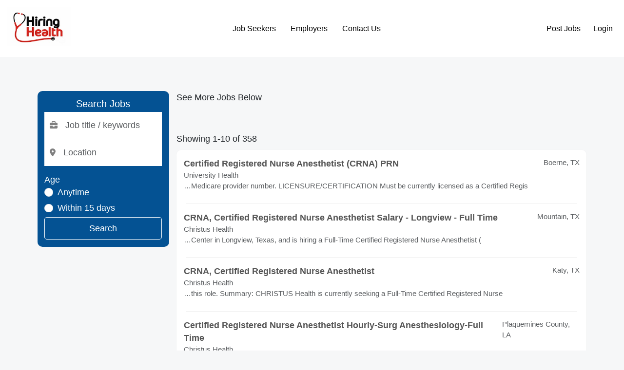

--- FILE ---
content_type: text/html; charset=UTF-8
request_url: http://nurseanesthetistjobs.com/jobs/search?action=&sort=&salary=&fromage=&jt=&radius=&country=&pagenumber=13&keyword=&location=&startindex=120
body_size: 33209
content:
<!doctype html>
<html lang="en">
    <head>
        <meta charset="utf-8">
        <meta name="viewport" content="width=device-width, initial-scale=1">

        
        <meta name="description" content="Search for nurse anesthetist jobs, nurse anesthetist position, nurse anesthetist career, and nurse anesthetist crna jobs on Nurseanesthetistjobs.com">
        <title>Nurseanesthetistjobs.com</title>

        <link rel="icon" type="image/x-icon" href="/favicon.ico">

                    <link rel="canonical" href="http://nurseanesthetistjobs.com/jobs/search" />
        

        <meta property="og:title" content="Nurseanesthetistjobs.com">
        <meta property="og:description" content="Search for nurse anesthetist jobs, nurse anesthetist position, nurse anesthetist career, and nurse anesthetist crna jobs on Nurseanesthetistjobs.com">
        <meta property="og:image" content="/storage/store/562e6b03dcd3c20151026hiringhealthnoCOM.jpg">
        <meta property="og:url" content="http://nurseanesthetistjobs.com/jobs/search">

        <link rel="stylesheet" href="http://nurseanesthetistjobs.com/js/vendors/fontawesome/css/all.min.css">

<link rel="stylesheet" href="http://nurseanesthetistjobs.com/js/vendors/bootstrap/bootstrap.min.css">
<link rel="stylesheet" href="http://nurseanesthetistjobs.com/css/app.min.css?t=14">
        <style>

            html {
                            font-size: 62% !important;
                                        font-family: sans-serif !important;
                   }
    
            body {
            font-family: sans-serif  !important;
        }
    
    
        
        .bg-background  {
            background-color: #f6f7f8 !important;
        }

        .btn-background  {
            background-color: #f6f7f8 !important;
        }

        .text-background  {
            color: #f6f7f8 !important;
        }

        .border-background  {
            border-color: #f6f7f8 !important;
        }

        .border-background  {
            border-left-color: #f6f7f8 !important;
        }

    
        
        .bg-primary  {
            background-color: #045293 !important;
        }

        .btn-primary  {
            background-color: #045293 !important;
        }

        .text-primary  {
            color: #045293 !important;
        }

        .border-primary  {
            border-color: #045293 !important;
        }

        .border-primary  {
            border-left-color: #045293 !important;
        }

    
        
        .bg-secondary  {
            background-color: #01607c !important;
        }

        .btn-secondary  {
            background-color: #01607c !important;
        }

        .text-secondary  {
            color: #01607c !important;
        }

        .border-secondary  {
            border-color: #01607c !important;
        }

        .border-secondary  {
            border-left-color: #01607c !important;
        }

    
        
        .bg-third  {
            background-color: #01607c !important;
        }

        .btn-third  {
            background-color: #01607c !important;
        }

        .text-third  {
            color: #01607c !important;
        }

        .border-third  {
            border-color: #01607c !important;
        }

        .border-third  {
            border-left-color: #01607c !important;
        }

    
    
    

    </style>

        
    </head>
    <body class="bg-background">
        <header class="main-header d-flex flex-wrap align-items-center justify-content-between px-2 py-2 mb-2" style="background-color: #ffffff;color:#000000">

    <div class="" style="max-width: 130px;">
        <a href="/" class="d-inline-flex link-body-emphasis text-decoration-none">
                        <img class="w-100" src="http://nurseanesthetistjobs.com/storage/store/562e6b03dcd3c20151026hiringhealthnoCOM.jpg" alt="NURSEANESTHETISTJOBS">
                    </a>
    </div>

    <div class="text-end nav-auth m-auth-before d-none">
            <a class="btn btn-link me-2" href="/session/login" style="color:#000000">Post Jobs</a>
        <a class="btn btn-link" href="/session/login" style="color:#000000">Login</a>
        </div>


    <div class="m-nav-menu m-nav-show col-12 col-md-auto">
        <div class="m-nav-collapsing m-nav-collapsing-close text-end">
            <button class="btn btn-outline-primary px-2" data-target="m-nav-menu" type="button">
                <i class="fa-solid fa-close"></i>
            </button>
        </div>
        <ul class="nav justify-content-center">
                                        <li class="m-submenu-parent">
                                            <a class="nav-link nav-main-link px-2" href="#" style="color:#000000">
                            Job Seekers
                        </a>

                        <ul class="nav justify-content-center m-submenu">
                                                    <li>
                                <a class="nav-link px-3 text-nowrap" target="_self" href="/jobalerts/subscribe" style="color:#000000">
                                    Get Jobs by Email
                                </a>
                            </li>
                                                </ul>

                    
                </li>
                            <li class="m-submenu-parent">
                                            <a class="nav-link nav-main-link px-2" href="#" style="color:#000000">
                            Employers
                        </a>

                        <ul class="nav justify-content-center m-submenu">
                                                    <li>
                                <a class="nav-link px-3 text-nowrap" target="_self" href="/product-selection" style="color:#000000">
                                    Products
                                </a>
                            </li>
                                                    <li>
                                <a class="nav-link px-3 text-nowrap" target="_self" href="/pages/pricing" style="color:#000000">
                                    Pricing
                                </a>
                            </li>
                                                    <li>
                                <a class="nav-link px-3 text-nowrap" target="_self" href="/session/login" style="color:#000000">
                                    Post Jobs
                                </a>
                            </li>
                                                </ul>

                    
                </li>
                            <li class="">
                                            <a class="nav-link px-2" href="/pages/contact-us" target="_self" style="color:#000000">
                            Contact Us
                        </a>
                    
                </li>
            
        </ul>
    </div>

    <div class="text-end nav-auth m-auth-after">
            <a class="btn btn-link me-2" href="/session/login" style="color:#000000">Post Jobs</a>
        <a class="btn btn-link" href="/session/login" style="color:#000000">Login</a>
        </div>


    <div class="m-nav-collapsing m-nav-collapsing-open">
        <button class="btn btn-primary px-2" data-target="m-nav-menu" type="button">
            <i class="fa-solid fa-bars"></i>
        </button>
    </div>

    
    </header>

        <main class="container-fluid">
                        <div class="container m-container mt-3 mb-3">

        <div class="text-center d-none">
            <h1>FEATURED JOBS</h1>
            <p>(List your Job <a href="#">Here</a>)</p>
        </div>

        <div class="featured-jobs bg-white pt-3 shadow-sm rounded d-none">

    <div class="row text-center">
            </div>

</div>

        <div class="pagination-container">
    
</div>

        <div class="row">
            <div class="col-md-3">
                <div class="jobs-interior-search-widget p-2 bg-primary rounded" style="background-color: #045293 !important;color:#ffffff !important;">
    <h2 class="text-center">Search Jobs</h2>
    <form action="" method="get">
            <div class="d-flex flex-column align-items-center gap-1">
                <div class="input-holder">
                    <div class="input-group">
                            <span class="input-group-text icon">
                                <i class="fa-solid fa-briefcase"></i>
                            </span>
                        <input value="" name="title" type="text" class="form-control" placeholder="Job title / keywords">
                    </div>
                </div>
                <div class="input-holder">
                    <div class="input-group">
                            <span class="input-group-text icon">
                                <i class="fa-solid fa-location-dot"></i>
                            </span>
                        <input value="" name="location" type="text" class="form-control location-input" placeholder="Location">
                    </div>
                </div>

                <div class="w-100 mt-2">
                    <p class="mb-0">Age</p>

                    <div>

    <div class="form-check">
        <input
            class="form-check-input"
            name="age"
            type="radio"
            value="0"
            
            id="form-age"
        >
        <label for="form-age" class="form-label text-nowrap ">
    Anytime
    </label>
    </div>

    </div>

                    <div>

    <div class="form-check">
        <input
            class="form-check-input"
            name="age"
            type="radio"
            value="15"
            
            id="form-age"
        >
        <label for="form-age" class="form-label text-nowrap ">
    Within 15 days
    </label>
    </div>

    </div>

                    <div class="d-none">
                        <div>

    <div class="form-check">
        <input
            class="form-check-input"
            name="age"
            type="radio"
            value="7"
            
            id="form-age"
        >
        <label for="form-age" class="form-label text-nowrap ">
    Within 7 days
    </label>
    </div>

    </div>

                        <div>

    <div class="form-check">
        <input
            class="form-check-input"
            name="age"
            type="radio"
            value="3"
            
            id="form-age"
        >
        <label for="form-age" class="form-label text-nowrap ">
    Within 3 days
    </label>
    </div>

    </div>

                        <div>

    <div class="form-check">
        <input
            class="form-check-input"
            name="age"
            type="radio"
            value="1"
            
            id="form-age"
        >
        <label for="form-age" class="form-label text-nowrap ">
    Since yesterday
    </label>
    </div>

    </div>
                    </div>
                </div>

                <button class="btn btn-outline-white w-100" style="color:#ffffff !important;border-color:#ffffff !important;" type="submit">Search</button>

            </div>
    </form>
</div>
            </div>
            <div class="col-md-9">

                <p>See More Jobs Below</p>

                <div class="filtered-jobs bg-white shadow-sm rounded">

    
</div>

                <div class="pagination-container">
    
</div>

                                    <p>Showing 1-10 of 358</p>

                    <div class="filtered-jobs bg-white shadow-sm rounded">

    
        <div class="d-flex gap-2 align-items-center p-2">


            
            <div class="d-flex flex-column w-100">
                <div class="d-flex justify-content-between">
                                            <a href="https://www.juju.com/jad/00000000f7ggk1?impression_id=en2TRS39S8upLH4jPaX3DQ&amp;partnerid=06cb9817d82cf6c76bceaf91156e991a&amp;channel=&amp;k=Nurse+Anesthetist&amp;l=United+States&amp;c=health-care&amp;cluster_id=790360209" rel="noopener noreferrer nofollow" class="text-dark text-decoration-none" target="_blank" onclick="juju_partner(this, &#039;4275&#039;);">
                            <b>Certified Registered  Nurse   Anesthetist  (CRNA) PRN</b>
                        </a>
                                                                <p class="location mb-0 fs-4 text-muted">
                                                            Boerne,
                                                         TX
                        </p>
                                    </div>
                <span class="text-muted fs-4">University Health</span>
                <span class="text-muted fs-4 d-none">Posted: 12/17/25</span>

                <p class="text-muted fs-4">…Medicare provider number. LICENSURE/CERTIFICATION Must be currently licensed as a Certified Regis</p>
            </div>
        </div>

                    <div class="px-3">
                <hr style="border-color: #eeeeee;opacity: 1;margin:0;">
            </div>
        
    
        <div class="d-flex gap-2 align-items-center p-2">


            
            <div class="d-flex flex-column w-100">
                <div class="d-flex justify-content-between">
                                            <a href="https://www.juju.com/jad/00000000f5v31p?impression_id=lztHgsZ9QA-KKS-9Vc4DkA&amp;partnerid=06cb9817d82cf6c76bceaf91156e991a&amp;channel=&amp;k=Nurse+Anesthetist&amp;l=United+States&amp;c=health-care&amp;cluster_id=789721822" rel="noopener noreferrer nofollow" class="text-dark text-decoration-none" target="_blank" onclick="juju_partner(this, &#039;4275&#039;);">
                            <b>CRNA, Certified Registered  Nurse   Anesthetist  Salary - Longview - Full Time</b>
                        </a>
                                                                <p class="location mb-0 fs-4 text-muted">
                                                            Mountain,
                                                         TX
                        </p>
                                    </div>
                <span class="text-muted fs-4">Christus Health</span>
                <span class="text-muted fs-4 d-none">Posted: 12/09/25</span>

                <p class="text-muted fs-4">…Center in Longview, Texas, and is hiring a Full-Time Certified Registered  Nurse   Anesthetist  (</p>
            </div>
        </div>

                    <div class="px-3">
                <hr style="border-color: #eeeeee;opacity: 1;margin:0;">
            </div>
        
    
        <div class="d-flex gap-2 align-items-center p-2">


            
            <div class="d-flex flex-column w-100">
                <div class="d-flex justify-content-between">
                                            <a href="https://www.juju.com/jad/00000000f5v1xt?impression_id=kziaQxslS_q6Fe_Bm8n4Gw&amp;partnerid=06cb9817d82cf6c76bceaf91156e991a&amp;channel=&amp;k=Nurse+Anesthetist&amp;l=United+States&amp;c=health-care&amp;cluster_id=789177260" rel="noopener noreferrer nofollow" class="text-dark text-decoration-none" target="_blank" onclick="juju_partner(this, &#039;4275&#039;);">
                            <b>CRNA, Certified Registered  Nurse   Anesthetist </b>
                        </a>
                                                                <p class="location mb-0 fs-4 text-muted">
                                                            Katy,
                                                         TX
                        </p>
                                    </div>
                <span class="text-muted fs-4">Christus Health</span>
                <span class="text-muted fs-4 d-none">Posted: 12/09/25</span>

                <p class="text-muted fs-4">…this role. Summary: CHRISTUS Health is currently seeking a Full-Time Certified Registered  Nurse </p>
            </div>
        </div>

                    <div class="px-3">
                <hr style="border-color: #eeeeee;opacity: 1;margin:0;">
            </div>
        
    
        <div class="d-flex gap-2 align-items-center p-2">


            
            <div class="d-flex flex-column w-100">
                <div class="d-flex justify-content-between">
                                            <a href="https://www.juju.com/jad/00000000f5uxz7?impression_id=qG-PjIC8S_qHEfNz8a4NHw&amp;partnerid=06cb9817d82cf6c76bceaf91156e991a&amp;channel=&amp;k=Nurse+Anesthetist&amp;l=United+States&amp;c=health-care&amp;cluster_id=789721804" rel="noopener noreferrer nofollow" class="text-dark text-decoration-none" target="_blank" onclick="juju_partner(this, &#039;4275&#039;);">
                            <b>Certified Registered  Nurse   Anesthetist  Hourly-Surg Anesthesiology-Full Time</b>
                        </a>
                                                                <p class="location mb-0 fs-4 text-muted">
                                                            Plaquemines County,
                                                         LA
                        </p>
                                    </div>
                <span class="text-muted fs-4">Christus Health</span>
                <span class="text-muted fs-4 d-none">Posted: 12/09/25</span>

                <p class="text-muted fs-4">…Dee Fowler Call/Text: 9 CHRISTUS Health is seeking a Full-Time Certified Registered  Nurse   Anes</p>
            </div>
        </div>

                    <div class="px-3">
                <hr style="border-color: #eeeeee;opacity: 1;margin:0;">
            </div>
        
    
        <div class="d-flex gap-2 align-items-center p-2">


            
            <div class="d-flex flex-column w-100">
                <div class="d-flex justify-content-between">
                                            <a href="https://www.juju.com/jad/00000000f7giwa?impression_id=Ymi4LZjMRjCvcl3D8yXKdQ&amp;partnerid=06cb9817d82cf6c76bceaf91156e991a&amp;channel=&amp;k=Nurse+Anesthetist&amp;l=United+States&amp;c=health-care&amp;cluster_id=790360445" rel="noopener noreferrer nofollow" class="text-dark text-decoration-none" target="_blank" onclick="juju_partner(this, &#039;4275&#039;);">
                            <b>Certified Registered  Nurse   Anesthetist  (CRNA) - Nampa, ID</b>
                        </a>
                                                                <p class="location mb-0 fs-4 text-muted">
                                                            Nampa,
                                                         ID
                        </p>
                                    </div>
                <span class="text-muted fs-4">Saint Alphonsus Health System</span>
                <span class="text-muted fs-4 d-none">Posted: 12/17/25</span>

                <p class="text-muted fs-4">…program. Certified through National Board of Certification &amp; Recertification for  Nurse  Anesthet</p>
            </div>
        </div>

                    <div class="px-3">
                <hr style="border-color: #eeeeee;opacity: 1;margin:0;">
            </div>
        
    
        <div class="d-flex gap-2 align-items-center p-2">


            
            <div class="d-flex flex-column w-100">
                <div class="d-flex justify-content-between">
                                            <a href="https://www.juju.com/jad/00000000f5v24c?impression_id=5cTq8pxGTeGB9Px0C6_img&amp;partnerid=06cb9817d82cf6c76bceaf91156e991a&amp;channel=&amp;k=Nurse+Anesthetist&amp;l=United+States&amp;c=health-care&amp;cluster_id=789700093" rel="noopener noreferrer nofollow" class="text-dark text-decoration-none" target="_blank" onclick="juju_partner(this, &#039;4275&#039;);">
                            <b>Certified Registered  Nurse   Anesthetist  Hourly-Surg Anesthesiology-Part Time</b>
                        </a>
                                                                <p class="location mb-0 fs-4 text-muted">
                                                            Plaquemines County,
                                                         LA
                        </p>
                                    </div>
                <span class="text-muted fs-4">Christus Health</span>
                <span class="text-muted fs-4 d-none">Posted: 12/09/25</span>

                <p class="text-muted fs-4">…Summary: The CRNA has the responsibility and accountability for providing advanced  nurse  practi</p>
            </div>
        </div>

                    <div class="px-3">
                <hr style="border-color: #eeeeee;opacity: 1;margin:0;">
            </div>
        
    
        <div class="d-flex gap-2 align-items-center p-2">


            
            <div class="d-flex flex-column w-100">
                <div class="d-flex justify-content-between">
                                            <a href="https://www.juju.com/jad/00000000f5v01p?impression_id=fjpb2iyRRNuXNZP-NGD9rA&amp;partnerid=06cb9817d82cf6c76bceaf91156e991a&amp;channel=&amp;k=Nurse+Anesthetist&amp;l=United+States&amp;c=health-care&amp;cluster_id=789721949" rel="noopener noreferrer nofollow" class="text-dark text-decoration-none" target="_blank" onclick="juju_partner(this, &#039;4275&#039;);">
                            <b>CRNA, Certified Registered  Nurse   Anesthetist  Salary - Imperial Surgical Center - Full Time</b>
                        </a>
                                                                <p class="location mb-0 fs-4 text-muted">
                                                            Westlake,
                                                         LA
                        </p>
                                    </div>
                <span class="text-muted fs-4">Christus Health</span>
                <span class="text-muted fs-4 d-none">Posted: 12/09/25</span>

                <p class="text-muted fs-4">…Summary: The CRNA has the responsibility and accountability for providing advanced  nurse  practi</p>
            </div>
        </div>

                    <div class="px-3">
                <hr style="border-color: #eeeeee;opacity: 1;margin:0;">
            </div>
        
    
        <div class="d-flex gap-2 align-items-center p-2">


            
            <div class="d-flex flex-column w-100">
                <div class="d-flex justify-content-between">
                                            <a href="https://www.juju.com/jad/00000000f5v7s4?impression_id=H_0XxUf9SRybk3l8YB73KQ&amp;partnerid=06cb9817d82cf6c76bceaf91156e991a&amp;channel=&amp;k=Nurse+Anesthetist&amp;l=United+States&amp;c=health-care&amp;cluster_id=789699810" rel="noopener noreferrer nofollow" class="text-dark text-decoration-none" target="_blank" onclick="juju_partner(this, &#039;4275&#039;);">
                            <b>Certified Registered  Nurse   Anesthetist  (CRNA) - Texarkana</b>
                        </a>
                                                                <p class="location mb-0 fs-4 text-muted">
                                                            Nash,
                                                         TX
                        </p>
                                    </div>
                <span class="text-muted fs-4">Christus Health</span>
                <span class="text-muted fs-4 d-none">Posted: 12/09/25</span>

                <p class="text-muted fs-4">…Is this the role you are looking for If so read on for more details, and make sure to apply today</p>
            </div>
        </div>

                    <div class="px-3">
                <hr style="border-color: #eeeeee;opacity: 1;margin:0;">
            </div>
        
    
        <div class="d-flex gap-2 align-items-center p-2">


            
            <div class="d-flex flex-column w-100">
                <div class="d-flex justify-content-between">
                                            <a href="https://www.juju.com/jad/00000000f73yl7?impression_id=bS52nxmAQmyd7gKoJeD9qg&amp;partnerid=06cb9817d82cf6c76bceaf91156e991a&amp;channel=&amp;k=Nurse+Anesthetist&amp;l=United+States&amp;c=health-care&amp;cluster_id=789197793" rel="noopener noreferrer nofollow" class="text-dark text-decoration-none" target="_blank" onclick="juju_partner(this, &#039;4275&#039;);">
                            <b>CRNA - Anesthesiology</b>
                        </a>
                                                                <p class="location mb-0 fs-4 text-muted">
                                                            Jacksonville,
                                                         TX
                        </p>
                                    </div>
                <span class="text-muted fs-4">Christus Health</span>
                <span class="text-muted fs-4 d-none">Posted: 12/16/25</span>

                <p class="text-muted fs-4">Description Summary: CHRISTUS Health is seeking a PRN Certified Registered  Nurse   Anesthetist  (CR</p>
            </div>
        </div>

                    <div class="px-3">
                <hr style="border-color: #eeeeee;opacity: 1;margin:0;">
            </div>
        
    
        <div class="d-flex gap-2 align-items-center p-2">


            
            <div class="d-flex flex-column w-100">
                <div class="d-flex justify-content-between">
                                            <a href="https://www.juju.com/jad/00000000f6yogu?impression_id=Tdm3bEjlTmmWE18__Z7AsA&amp;partnerid=06cb9817d82cf6c76bceaf91156e991a&amp;channel=&amp;k=Nurse+Anesthetist&amp;l=United+States&amp;c=health-care&amp;cluster_id=784931571" rel="noopener noreferrer nofollow" class="text-dark text-decoration-none" target="_blank" onclick="juju_partner(this, &#039;4275&#039;);">
                            <b> Nurse   Anesthetist  - Highland Hospital, Oakland, CA.</b>
                        </a>
                                                                <p class="location mb-0 fs-4 text-muted">
                                                            Oakland,
                                                         CA
                        </p>
                                    </div>
                <span class="text-muted fs-4">Alameda Health System</span>
                <span class="text-muted fs-4 d-none">Posted: 09/25/25</span>

                <p class="text-muted fs-4"> Nurse   Anesthetist  - Highland Hospital, Oakland, CA. + Oakland, CA + Highland General Hospital + </p>
            </div>
        </div>

        
    
</div>

                    <div class="pagination-container">
    <nav>
        <ul class="pagination">
            
                            <li class="page-item disabled" aria-disabled="true" aria-label="&laquo; Previous">
                    <span class="page-link" aria-hidden="true">&lsaquo;</span>
                </li>
            
            
                            
                
                
                                                                                        <li class="page-item active" aria-current="page"><span class="page-link">1</span></li>
                                                                                                <li class="page-item"><a class="page-link" href="/jobs/search?pagenumber=13&amp;startindex=120&amp;b_page=2">2</a></li>
                                                                                                <li class="page-item"><a class="page-link" href="/jobs/search?pagenumber=13&amp;startindex=120&amp;b_page=3">3</a></li>
                                                                                                <li class="page-item"><a class="page-link" href="/jobs/search?pagenumber=13&amp;startindex=120&amp;b_page=4">4</a></li>
                                                                                                <li class="page-item"><a class="page-link" href="/jobs/search?pagenumber=13&amp;startindex=120&amp;b_page=5">5</a></li>
                                                                                                <li class="page-item"><a class="page-link" href="/jobs/search?pagenumber=13&amp;startindex=120&amp;b_page=6">6</a></li>
                                                                                                <li class="page-item"><a class="page-link" href="/jobs/search?pagenumber=13&amp;startindex=120&amp;b_page=7">7</a></li>
                                                                                                <li class="page-item"><a class="page-link" href="/jobs/search?pagenumber=13&amp;startindex=120&amp;b_page=8">8</a></li>
                                                                                                <li class="page-item"><a class="page-link" href="/jobs/search?pagenumber=13&amp;startindex=120&amp;b_page=9">9</a></li>
                                                                                                <li class="page-item"><a class="page-link" href="/jobs/search?pagenumber=13&amp;startindex=120&amp;b_page=10">10</a></li>
                                                                                        
                                    <li class="page-item disabled" aria-disabled="true"><span class="page-link">...</span></li>
                
                
                                            
                
                
                                                                                        <li class="page-item"><a class="page-link" href="/jobs/search?pagenumber=13&amp;startindex=120&amp;b_page=35">35</a></li>
                                                                                                <li class="page-item"><a class="page-link" href="/jobs/search?pagenumber=13&amp;startindex=120&amp;b_page=36">36</a></li>
                                                                        
            
                            <li class="page-item">
                    <a class="page-link" href="/jobs/search?pagenumber=13&amp;startindex=120&amp;b_page=2" rel="next" aria-label="Next &raquo;">&rsaquo;</a>
                </li>
                    </ul>
    </nav>

</div>
                            </div>
        </div>

    </div>
            <div class="popup-overlay d-none"></div>
        </main>

        <footer class="py-3 mt-4 bg-footer text-white " style="background-color: #fcfcfc; color:#000000 !important;">
    <ul class="nav justify-content-center pb-3 mb-3">
                    <li class="nav-item">
                <a class="nav-link px-2" href="/pages/about-us" style="color:#000000 !important;">
                    About Us
                </a>
            </li>
                    <li class="nav-item">
                <a class="nav-link px-2" href="/pages/employers" style="color:#000000 !important;">
                    Employers
                </a>
            </li>
                    <li class="nav-item">
                <a class="nav-link px-2" href="/recruitment-advertising-agencies" style="color:#000000 !important;">
                    Ad Agencies
                </a>
            </li>
                    <li class="nav-item">
                <a class="nav-link px-2" href="/pages/contact-us" style="color:#000000 !important;">
                    Contact Us
                </a>
            </li>
            </ul>

    <div class="footer-icons d-flex justify-content-center mb-2">&nbsp;</div>
<p class="text-center" style="text-align: center;"><strong><span style="font-size: 10pt; color: #000000;"><img src="/storage/store/8h4C2Ov8OHy4axxDaqyQqwr47oxoORC2ge8WG03p.png" alt="Onedoorcloses" width="113" height="113"><br>This Job Site is</span><br><span style="font-size: 10pt; color: #000000;">owned by eJobstores.com, Inc.</span><br></strong><span style="font-size: 10pt;">Copyright 1995-2025</span></p>
</footer>

        <div id="loading-overlay" class="loading-overlay d-none">

    <div class="loading-overlay-inner">
        <div class="spinner-border text-primary" style="width: 5rem; height: 5rem;z-index:11111111111;" role="status">
            <span class="visually-hidden">Loading...</span>
        </div>
    </div>

</div>

        <!-- The Modal -->
<div id="site-basic-modal" class="m-modal d-none">
    <div class="m-modal-body">
        <div class="m-modal-header">
            <span class="m-modal-close">&times;</span>
            <span>-</span>
        </div>
        <!-- Modal content -->
        <div class="m-modal-content">
        </div>
    </div>

</div>

        <script src="https://js.braintreegateway.com/web/3.111.0/js/client.min.js"></script>
<script src="https://js.braintreegateway.com/web/3.111.0/js/hosted-fields.min.js"></script>

        <script src="http://nurseanesthetistjobs.com/js/vendors/tinymce/tinymce.min.js"></script>
<script src="http://nurseanesthetistjobs.com/js/bundles.iife.js?t=15"></script>
        <script>

    document.addEventListener('DOMContentLoaded', () => {
            });

    
</script>


    </body>
</html>


--- FILE ---
content_type: text/css
request_url: http://nurseanesthetistjobs.com/css/app.min.css?t=14
body_size: 24378
content:
body{--primary-color:#000;--primary-darker-color:#533A7B;--success-color:#2b6398;--success-darker-color:#216869;--danger-color:#FF5B61;--danger-darker-color:#EA526F;--info-color:#00ABE7;--info-darker-color:#0081AF;--warning-color:#F7A072;--warning-darker-color:#FF9B42;--secondary-color:#01607C;--seconday-darker-color:#878472;--main-color:#f8f6f2;--main-darker-color:#f8f6f2;--pink-color:#ffc8dd;--pink-darker-color:#e56b6f;--active-color:#90d5ff;--light-color:#f6f7f9;--dark-color:#555;--black-color:#000;--white-color:#fff;--bg1-color:#FAFAFA;--dark-theme-bg-color:#000000;--dark-theme-box-color:#191c24;--dark-theme-font-color:#fff;--border-color-1:#ccc;--border-radius:10px;--x-large-font:2.5rem;--large-font:2rem;--x-medium-font:1.8rem;--medium-font:1.5rem;--small-font:1rem;--x-small-font:0.5rem}.container{max-width:120rem;padding:0 3.2rem;margin:0 auto}.container-fluid{width:100%;padding-right:.75rem;padding-left:.75rem;margin-right:auto;margin-left:auto}.grid{display:grid;column-gap:6.4rem;row-gap:9.6rem}.small-container{max-width:50rem;padding:0 3.2rem;margin:0 auto}.box{background-color:var(--white-color);padding:2rem;border:1px solid #ececed;border-radius:var(--border-radius)}.btn{border:none;background:0 0;padding:.9rem .8rem;cursor:pointer;border-radius:5px;font-size:var(--x-medium-font);text-decoration:none}.btn-link,.btn-link:link,.btn-link:visited{display:inline-block;text-decoration:none;color:var(--dark-color);font-size:var(--x-medium-font)}.btn-link:hover,.btn-link:link:hover,.btn-link:visited:hover{text-decoration:underline}.btn-sm{padding-bottom:.25rem!important;padding-top:.25rem!important;padding-left:.5rem!important;padding-right:.5rem!important}.m-dropdown{position:relative}.m-dropdown-menu{position:absolute;z-index:2;width:fit-content;min-width:220px;border:1px solid var(--border-color-1);background-color:#fff;border-radius:5px;margin-top:10px;max-height:300px;overflow:auto}.dropdown-toggle:after{display:inline-block;margin-left:.255em;vertical-align:.255em;content:"";border-top:.3em solid;border-right:.3em solid transparent;border-bottom:0;border-left:.3em solid transparent}.dropdown-menu-right{right:0}.dropdown-item,.dropdown-item:link,.dropdown-item:visited{display:block;text-align:left;padding:10px;cursor:pointer;white-space:nowrap;text-decoration:none;color:#555;font-size:var(--x-medium-font)}.dropdown-item:hover{background-color:#ccc}.dropdown-item.active{background-color:var(--active-color);color:#fff}.divider{height:0;margin:.5rem 0;overflow:hidden;border-top:1px solid rgba(0,0,0,.15)}.m-select-menu{width:fit-content;min-width:220px;border:1px solid var(--border-color-1);background-color:#fff;border-radius:5px;margin-top:10px;max-height:300px;overflow:auto}.m-dropdown-menu .dropdown-item.highlighted,.m-select-menu .dropdown-item.highlighted{background-color:#ccc}.list-group{list-style:none;display:flex;flex-direction:column;border-radius:var(--border-radius);border:1px solid var(--border-color-1)}.list-group-item{padding:1.5rem;border-bottom:1px solid var(--border-color-1)}.list-group-item:last-child{border-bottom:none}.table{font-family:Arial,Helvetica,sans-serif;border-collapse:collapse;width:100%}.table td,.table th{border-bottom:1px solid #ddd;padding:8px}.table tr:nth-child(2n){background-color:#f2f2f2}.table tr:hover{background-color:#ddd}.table th{padding-top:12px;padding-bottom:12px;text-align:left;background-color:var(--main-color);color:var(--dark-color)}.table th:first-child{border-top-left-radius:var(--border-radius);border-bottom-left-radius:var(--border-radius)}.table th:last-child{border-top-right-radius:var(--border-radius);border-bottom-right-radius:var(--border-radius)}.form-control{display:block;width:100%;padding:1.2rem 1rem;font-size:var(--x-medium-font);font-weight:400;line-height:1.5;color:var(--dark-color);background-color:var(--white-color);background-clip:padding-box;border:1px solid var(--border-color-1);appearance:none;border-radius:var(--border-radius);transition:border-color .15s ease-in-out,box-shadow .15s ease-in-out}.form-label{margin-bottom:.5rem;display:inline-block;font-size:var(--x-medium-font)}.alert{padding:2rem 3rem;color:var(--dark-color);border-radius:var(--border-radius);font-size:var(--x-medium-font)}.tabs nav{display:flex;gap:1.5rem}.tabs nav a:link{display:inline-block;text-decoration:none;font-size:var(--x-medium-font);color:var(--dark-color);padding-bottom:1rem}.tabs nav a.active:link{color:var(--active-color);border-bottom:1px solid var(--active-color)}.pagination-container{width:100%;padding:2.5rem 1rem}.pagination-container ul{list-style:none;display:flex;justify-content:center;align-items:center;gap:1rem}.pagination-container ul .page-item{font-size:var(--x-medium-font);color:var(--dark-color)}.pagination-container ul .page-item:first-child,.pagination-container ul .page-item:last-child{font-size:var(--x-large-font)}.pagination-container ul .page-item a.page-link{color:var(--dark-color);font-size:var(--x-medium-font);text-decoration:none;padding-left:10px;padding-right:10px}.pagination-container ul .page-item span.page-link{font-size:var(--x-medium-font);padding-left:10px;padding-right:10px}.pagination-container ul .page-item a.page-link:hover{text-decoration:underline}.pagination-container ul .page-item.active span{color:var(--white-color);background-color:var(--info-color)!important}.hosted-field{height:50px;box-sizing:border-box;width:100%;padding:12px;display:inline-block;box-shadow:none;font-weight:600;font-size:14px;border-radius:6px;border:1px solid #ddd;line-height:20px;background:#fcfcfc;margin-bottom:12px;background:linear-gradient(to right,#fff 50%,#fcfcfc 50%);background-size:200% 100%;background-position:right bottom;transition:all .3s ease-in-out}.hosted-fields--label{font-size:14px;display:block;margin-bottom:6px}.button-container{display:block;text-align:center}.button{cursor:pointer;font-weight:500;line-height:inherit;position:relative;text-decoration:none;text-align:center;border-style:solid;border-width:1px;border-radius:3px;-webkit-appearance:none;-moz-appearance:none;display:inline-block}.button--small{padding:10px 20px;font-size:.875rem}.button--green{outline:0;background-color:#64d18a;border-color:#64d18a;color:#fff;transition:all .2s ease}.button--green:hover{background-color:#8bdda8;color:#fff}.braintree-hosted-fields-focused{border:1px solid #64d18a;border-radius:1px;background-position:left bottom}.braintree-hosted-fields-invalid{border:1px solid #ed574a}.jobs-search-widget{width:100%;padding-top:100px;padding-bottom:100px}.jobs-search-widget input{border-radius:1px}.jobs-interior-search-widget .input-holder,.jobs-search-widget .input-holder{padding:3px;background-color:#fff}.jobs-search-widget .input-holder:first-child{width:400px}.jobs-interior-search-widget .input-holder input,.jobs-search-widget .input-holder input{border:none}.jobs-interior-search-widget .input-holder .icon,.jobs-search-widget .input-holder .icon{background:0 0;border:none;font-size:16px;color:grey}.jobs-search-widget .input-holder button{border-radius:3px}@media (max-width:500px){.jobs-search-widget-container{flex-direction:column}.jobs-search-widget .input-holder,.jobs-search-widget .input-holder:first-child{width:100%}}.img-grid .img-wrapper{height:220px;overflow:hidden;border-radius:8px}.img-grid img{width:100%;height:100%;object-fit:cover;transition:transform .3s ease}.img-grid img:hover{transform:scale(1.05)}.avatar-32{width:32px;height:32px}.avatar-64{width:64px;height:64px}.avatar-75{width:75px;height:75px}.avatar-128{width:128px;height:128px}.position-absolute{position:absolute}.position-relative{position:relative}.d-none{display:none!important}.d-block{display:block!important}.d-inline-block{display:inline-block!important}.d-grid{display:grid!important}.d-flex{display:flex!important}.d-flexy{display:flex!important;align-items:center!important;justify-content:space-between!important}.text-end{text-align:right!important}.text-start{text-align:left!important}.text-center{text-align:center!important}.text-nowrap{white-space:nowrap!important}.text-bold{font-weight:700!important}.border-left-none{border-left:none!important}.border-right-none{border-right:none!important}.rounded-left-none{border-bottom-left-radius:0!important;border-top-left-radius:0!important}.rounded-right-none{border-bottom-right-radius:0!important;border-top-right-radius:0!important}.rounded{border-radius:var(--border-radius)!important}.border{border:1px solid var(--border-color-1)!important}.border-top{border-top:1px solid var(--border-color-1)!important}.border-bottom{border-bottom:1px solid var(--border-color-1)!important}.border-right{border-right:1px solid var(--border-color-1)!important}.border-left{border-left:1px solid var(--border-color-1)!important}.pointer{cursor:pointer!important}.d-none{display:none!important}.justify-content-between{justify-content:space-between!important}.justify-content-end{justify-content:flex-end!important}.align-items-center{align-items:center!important}.flex-column{flex-direction:column!important}.font-websites{font-size:1.3rem!important}.link-primary{color:#49b3b5!important}.header{background-color:var(--white-color);border-bottom:2px solid #e4e4e5;font-size:var(--x-medium-font);display:flex;align-items:center;justify-content:space-between;padding:1rem 2rem}.nav{display:flex;align-items:center;gap:1.5rem}.nav .nav-link:link,.nav .nav-link:visited{color:var(--dark-color);text-decoration:none}.nav .nav-link:hover{color:var(--black-color)}.nav-profile{font-weight:700;display:flex;align-items:center;cursor:pointer;color:var(--dark-color)}.main-header .btn-link,.main-header .nav-link{font-size:1.6rem!important}.m-submenu li:hover{background-color:var(--light-color)}*{margin:0;padding:0;box-sizing:border-box}html{font-size:62.5%;font-family:sans-serif}.m-min-height{min-height:400px}.popup-overlay{position:fixed;top:0;bottom:0;left:0;right:0;background-color:#000;opacity:.3;z-index:1}.loading-overlay{position:fixed;top:0;bottom:0;left:0;right:0;background-color:#fff;z-index:1000;width:100%;height:100%}.loading-overlay-inner{position:absolute;width:70px;padding:50px;font-weight:700;text-align:center;top:40%;left:45%;z-index:1001}.tabs-tab-nav.active{color:var(--info-color)!important}.m-modal{position:fixed;z-index:1;left:0;top:0;width:100%;height:100%;overflow:auto;background-color:#000;background-color:rgba(0,0,0,.4)}.m-modal-header{padding:2px 16px;min-height:20px}.m-modal-body{background-color:#fefefe;margin:15% auto;padding:20px;border:1px solid #888;width:80%}.m-modal-close{color:#aaa;float:right;font-size:28px;font-weight:700}.m-modal-close:focus,.m-modal-close:hover{color:#000;text-decoration:none;cursor:pointer}.media-image-item-sm{max-width:120px}.media-image-item-lg{max-width:220px}.media-video-item{width:100%;height:500px}.m-slideshow-modal{position:fixed;z-index:1;padding-top:100px;left:0;top:0;width:100%;height:100%;overflow:auto;background-color:#000;background-color:rgba(0,0,0,.9)}.m-slideshow-modal-content{margin:auto;display:block;width:80%;max-width:700px}.m-slideshow-close{position:absolute;top:15px;right:35px;color:#f1f1f1;font-size:40px;font-weight:700;transition:.3s}.m-slideshow-close:focus,.m-slideshow-close:hover{color:#bbb;text-decoration:none;cursor:pointer}@media only screen and (max-width:700px){.m-slideshow-modal-content{width:100%}}.m-card{border-radius:5px;background-color:#fff;padding:20px;box-shadow:rgba(99,99,99,.2) 0 2px 8px 0}.alert-primary{background-color:#000!important;filter:brightness(1.4)}.alert-success{background-color:#2b6398!important;filter:brightness(1.4)}.alert-danger{background-color:#ff5b61!important;filter:brightness(1.4)}.alert-info{background-color:#00abe7!important;filter:brightness(1.4)}.alert-warning{background-color:#f7a072!important;filter:brightness(1.4)}.alert-secondary{background-color:#01607c!important;filter:brightness(1.4)}.alert-main{background-color:#f8f6f2!important;filter:brightness(1.4)}.alert-active{background-color:#90d5ff!important;filter:brightness(1.4)}.alert-light{background-color:#f6f7f9!important;filter:brightness(1.4)}.alert-dark{background-color:#555!important;filter:brightness(1.4)}.alert-black{background-color:#000!important;filter:brightness(1.4)}.alert-white{background-color:#fff!important;filter:brightness(1.4)}.btn-primary{background-color:#000!important;color:#fff}.btn-success{background-color:#2b6398!important;color:#fff}.btn-danger{background-color:#ff5b61!important;color:#fff}.btn-info{background-color:#00abe7!important;color:#fff}.btn-warning{background-color:#f7a072!important;color:#fff}.btn-secondary{background-color:#01607c!important;color:#fff}.btn-main{background-color:#f8f6f2!important;color:#fff}.btn-active{background-color:#90d5ff!important;color:#fff}.btn-light{background-color:#f6f7f9!important;color:#fff}.btn-dark{background-color:#555!important;color:#fff}.btn-black{background-color:#000!important;color:#fff}.btn-white{background-color:#fff!important;color:#fff}.btn-primary:hover{filter:brightness(85%)}.btn-success:hover{filter:brightness(85%)}.btn-danger:hover{filter:brightness(85%)}.btn-info:hover{filter:brightness(85%)}.btn-warning:hover{filter:brightness(85%)}.btn-secondary:hover{filter:brightness(85%)}.btn-main:hover{filter:brightness(85%)}.btn-active:hover{filter:brightness(85%)}.btn-light:hover{filter:brightness(85%)}.btn-dark:hover{filter:brightness(85%)}.btn-black:hover{filter:brightness(85%)}.btn-white:hover{filter:brightness(85%)}.btn-outline-primary{color:#000!important;border:1px solid #000!important}.btn-outline-success{color:#2b6398!important;border:1px solid #2b6398!important}.btn-outline-danger{color:#ff5b61!important;border:1px solid #ff5b61!important}.btn-outline-info{color:#00abe7!important;border:1px solid #00abe7!important}.btn-outline-warning{color:#f7a072!important;border:1px solid #f7a072!important}.btn-outline-secondary{color:#01607c!important;border:1px solid #01607c!important}.btn-outline-main{color:#f8f6f2!important;border:1px solid #f8f6f2!important}.btn-outline-active{color:#90d5ff!important;border:1px solid #90d5ff!important}.btn-outline-light{color:#f6f7f9!important;border:1px solid #f6f7f9!important}.btn-outline-dark{color:#555!important;border:1px solid #555!important}.btn-outline-black{color:#000!important;border:1px solid #000!important}.btn-outline-white{color:#fff!important;border:1px solid #fff!important}.btn-outline-primary:hover{filter:brightness(85%)}.btn-outline-success:hover{filter:brightness(85%)}.btn-outline-danger:hover{filter:brightness(85%)}.btn-outline-info:hover{filter:brightness(85%)}.btn-outline-warning:hover{filter:brightness(85%)}.btn-outline-secondary:hover{filter:brightness(85%)}.btn-outline-main:hover{filter:brightness(85%)}.btn-outline-active:hover{filter:brightness(85%)}.btn-outline-light:hover{filter:brightness(85%)}.btn-outline-dark:hover{filter:brightness(85%)}.btn-outline-black:hover{filter:brightness(85%)}.btn-outline-white:hover{filter:brightness(85%)}.text-primary{color:#000!important}.text-success{color:#2b6398!important}.text-danger{color:#ff5b61!important}.text-info{color:#00abe7!important}.text-warning{color:#f7a072!important}.text-secondary{color:#01607c!important}.text-main{color:#f8f6f2!important}.text-active{color:#90d5ff!important}.text-light{color:#f6f7f9!important}.text-dark{color:#555!important}.text-black{color:#000!important}.text-white{color:#fff!important}.bg-primary{background-color:#000!important}.bg-success{background-color:#2b6398!important}.bg-danger{background-color:#ff5b61!important}.bg-info{background-color:#00abe7!important}.bg-warning{background-color:#f7a072!important}.bg-secondary{background-color:#01607c!important}.bg-main{background-color:#f8f6f2!important}.bg-active{background-color:#90d5ff!important}.bg-light{background-color:#f6f7f9!important}.bg-dark{background-color:#555!important}.bg-black{background-color:#000!important}.bg-white{background-color:#fff!important}.border-primary{border-color:#000!important}.border-success{border-color:#2b6398!important}.border-danger{border-color:#ff5b61!important}.border-info{border-color:#00abe7!important}.border-warning{border-color:#f7a072!important}.border-secondary{border-color:#01607c!important}.border-main{border-color:#f8f6f2!important}.border-active{border-color:#90d5ff!important}.border-light{border-color:#f6f7f9!important}.border-dark{border-color:#555!important}.border-black{border-color:#000!important}.border-white{border-color:#fff!important}.m-1{margin:1rem!important}.m-2{margin:1.5rem!important}.m-3{margin:2rem!important}.m-4{margin:2.5rem!important}.m-5{margin:3rem!important}.p-1{padding:1rem!important}.p-2{padding:1.5rem!important}.p-3{padding:2rem!important}.p-4{padding:2.5rem!important}.p-5{padding:3rem!important}.mt-1{margin-top:1rem!important}.mt-2{margin-top:1.5rem!important}.mt-3{margin-top:2rem!important}.mt-4{margin-top:2.5rem!important}.mt-5{margin-top:3rem!important}.mb-1{margin-bottom:1rem!important}.mb-2{margin-bottom:1.5rem!important}.mb-3{margin-bottom:2rem!important}.mb-4{margin-bottom:2.5rem!important}.mb-5{margin-bottom:3rem!important}.ml-1{margin-left:1rem!important}.ml-2{margin-left:1.5rem!important}.ml-3{margin-left:2rem!important}.ml-4{margin-left:2.5rem!important}.ml-5{margin-left:3rem!important}.mr-1{margin-right:1rem!important}.mr-2{margin-right:1.5rem!important}.mr-3{margin-right:2rem!important}.mr-4{margin-right:2.5rem!important}.mr-5{margin-right:3rem!important}.mx-1{margin-right:1rem!important;margin-left:1rem!important}.mx-2{margin-right:1.5rem!important;margin-left:1.5rem!important}.mx-3{margin-right:2rem!important;margin-left:2rem!important}.mx-4{margin-right:2.5rem!important;margin-left:2.5rem!important}.mx-5{margin-right:3rem!important;margin-left:3rem!important}.my-1{margin-top:1rem!important;margin-bottom:1rem!important}.my-2{margin-top:1.5rem!important;margin-bottom:1.5rem!important}.my-3{margin-top:2rem!important;margin-bottom:2rem!important}.my-4{margin-top:2.5rem!important;margin-bottom:2.5rem!important}.my-5{margin-top:3rem!important;margin-bottom:3rem!important}.pt-1{padding-top:1rem!important}.pt-2{padding-top:1.5rem!important}.pt-3{padding-top:2rem!important}.pt-4{padding-top:2.5rem!important}.pt-5{padding-top:3rem!important}.pb-1{padding-bottom:1rem!important}.pb-2{padding-bottom:1.5rem!important}.pb-3{padding-bottom:2rem!important}.pb-4{padding-bottom:2.5rem!important}.pb-5{padding-bottom:3rem!important}.pl-1{padding-left:1rem!important}.pl-2{padding-left:1.5rem!important}.pl-3{padding-left:2rem!important}.pl-4{padding-left:2.5rem!important}.pl-5{padding-left:3rem!important}.pr-1{padding-right:1rem!important}.pr-2{padding-right:1.5rem!important}.pr-3{padding-right:2rem!important}.pr-4{padding-right:2.5rem!important}.pr-5{padding-right:3rem!important}.px-1{padding-right:1rem!important;padding-left:1rem!important}.px-2{padding-right:1.5rem!important;padding-left:1.5rem!important}.px-3{padding-right:2rem!important;padding-left:2rem!important}.px-4{padding-right:2.5rem!important;padding-left:2.5rem!important}.px-5{padding-right:3rem!important;padding-left:3rem!important}.py-1{padding-top:1rem!important;padding-bottom:1rem!important}.py-2{padding-top:1.5rem!important;padding-bottom:1.5rem!important}.py-3{padding-top:2rem!important;padding-bottom:2rem!important}.py-4{padding-top:2.5rem!important;padding-bottom:2.5rem!important}.py-5{padding-top:3rem!important;padding-bottom:3rem!important}.gap-1{gap:1rem!important}.gap-2{gap:1.5rem!important}.gap-3{gap:2rem!important}.gap-4{gap:2.5rem!important}.gap-5{gap:3rem!important}.font-x-small{font-size:var(--x-small-font)!important}.font-small{font-size:var(--small-font)!important}.font-x-medium{font-size:var(--x-medium-font)!important}.font-medium{font-size:var(--medium-font)!important}.font-large{font-size:var(--large-font)!important}.font-x-large{font-size:var(--x-large-font)!important}.w-10{width:10%!important}.w-20{width:20%!important}.w-30{width:30%!important}.w-40{width:40%!important}.w-50{width:50%!important}.w-60{width:60%!important}.w-70{width:70%!important}.w-80{width:80%!important}.w-90{width:90%!important}.w-100{width:100%!important}.h-10{height:10%!important}.h-20{height:20%!important}.h-30{height:30%!important}.h-40{height:40%!important}.h-50{height:50%!important}.h-60{height:60%!important}.h-70{height:70%!important}.h-80{height:80%!important}.h-90{height:90%!important}.h-100{height:100%!important}body{background-color:var(--light-color);font-size:var(--x-medium-font)}.header-actions{display:flex;justify-content:flex-end;align-items:center;gap:1rem}.posts-grid{display:grid;grid-template-columns:1fr 1fr;gap:2rem}.post{border:1px solid var(--border-color-1);border-radius:var(--border-radius);display:flex;justify-content:space-between;gap:1rem;font-size:var(--medium-font)}.post .post-info{display:flex;flex-direction:column;margin-left:1rem;align-self:center;padding:2rem 0}.post .post-image{align-self:center}.post .post-image img{max-height:150px}.footer{background-color:var(--light-color);border-top:1px solid var(--border-color-1)}.footer-content{display:flex;justify-content:space-between;font-size:var(--x-medium-font)}.footer-menu{list-style:none}.footer-menu a:link,.footer-menu a:visited{color:var(--dark-color);text-decoration:none}.footer-menu a:link:hover,.footer-menu a:visited:hover{color:var(--info-color);text-decoration:underline}.full-post{font-size:var(--x-medium-font)}.profile{display:grid;grid-template-columns:1fr 2fr;column-gap:1rem;font-size:var(--large-font)}.m-hero{display:grid;grid-template-columns:1fr 1fr;align-items:center;gap:2rem;margin-top:1rem;background-color:var(--pink-color);padding:2rem;border-radius:var(--border-radius);font-size:var(--x-medium-font);border:1px solid var(--border-color-1)}.m-hero-img{text-align:right}.m-hero-img img{height:300px}.slides{position:relative;max-height:600px;height:600px;border-radius:var(--border-radius);background-color:#00abe7}.slides-inner{width:100%;height:100%}.slides-inner .slide-item{display:flex;justify-content:center;align-items:center}.slides-inner .slide-item img{width:100%;max-height:600px}.slides-inner .slide-item .carousel-caption{position:absolute;bottom:4.5em;width:100%;text-align:center;font-size:var(--x-medium-font)}.slides-control button{position:absolute;background-color:transparent;border:none;height:100%;top:0;font-size:2rem;padding:0 1rem;cursor:pointer;color:var(--dark-color)}.slides-control button:hover{background-color:var(--dark-color);opacity:.3;color:var(--light-color)}.slides-control button:first-child{left:0}.slides-control button:last-child{right:0}.slides-indicators{width:100%;position:absolute;bottom:0;display:flex;align-items:center;justify-content:center;padding:2rem 0;gap:1rem}.slides-indicators button{background-color:var(--light-color);border:none;width:20px;height:20px;border-radius:100%;cursor:pointer}.slides-indicators button.active{background-color:var(--dark-color)}.main-header .m-nav-collapsing{display:none}@media (max-width:1000px){.main-header .m-nav-collapsing{display:block}.nav-auth{text-align:right!important}.m-nav-show{display:none}.main-header .m-nav-menu{background-color:var(--light-color)}.main-header .m-nav-menu ul{flex-direction:column}}@media (min-width:600px){.website-name{display:none}}@media (max-width:600px){.logo-as-website{display:none}}.m-nav-menu .nav-link:hover{font-weight:500}.m-submenu-parent{position:relative}.m-submenu{display:none;position:absolute;top:100%;left:0;min-width:160px;padding:8px 0;background:#fff;box-shadow:0 1px 8px 2px rgba(0,0,0,.2);z-index:1}.m-submenu-parent:hover .m-submenu{display:block}.footer-icons img{max-width:120px}footer .nav-link{color:#fff!important}.job-item{padding-top:50px;padding-bottom:50px}.job-item .location{text-wrap:nowrap}@media (max-width:1000px){.job-item .location{text-wrap:wrap}}.m-job-content{flex-direction:column}.employer-container .employer-logo{max-height:170px}.employer-container .employer-banner{max-height:250px}.employer-container .label{width:150px}@media (min-width:1050px){.w-md-80{width:80%!important}}@media (max-width:600px){.m-container{padding:0!important}.m-container .job-item{padding:10px}}.m-special-offer{background-color:#d1b149!important}.filters-grid{display:grid;grid-template-columns:repeat(auto-fit,minmax(250px,auto));gap:1rem;justify-content:center;max-width:calc(250px * 3 + 2rem);margin:0 auto}

--- FILE ---
content_type: text/javascript
request_url: http://nurseanesthetistjobs.com/js/bundles.iife.js?t=15
body_size: 76417
content:
var Ze=Object.defineProperty;var et=(u,x,h)=>x in u?Ze(u,x,{enumerable:!0,configurable:!0,writable:!0,value:h}):u[x]=h;var l=(u,x,h)=>et(u,typeof x!="symbol"?x+"":x,h);(function(){"use strict";class u{}class x extends u{constructor(s){super(),this.data=s}get(s){return this.data[s]}}const y=class y extends u{constructor(){super();l(this,"services",{})}static Create(e){return y.Instance==null&&(y.Instance=new y,y.Instance.register("attributes.service",new x(e))),y.Instance}static Get(){return y.Instance==null&&(y.Instance=new y),y.Instance}static HTML(){return y.Get().get("html.service")}static Print(){return y.Get().get("print.service")}start(){return this}register(e,t){return this.services[e]=t,this}get(e){return this.services[e]}get Attributes(){return this.get("attributes.service")}get Rest(){return this.get("rest.service")}get Test(){return this.get("test.service")}get Store(){return this.get("store.service")}get Array(){return this.get("array.service")}};l(y,"Instance",null);let h=y;class ie extends u{constructor(s){super(),this.repo=s}ping(s){}}class se extends u{constructor(s){super(),this.repo=s}get(s,e){return this.raw(s,"get",e).then(t=>t)}post(s,e,t){return this.raw(s,"post",e,t).then(i=>i)}patch(s,e){return this.raw(s,"patch",e).then(t=>t)}delete(s,e){return this.raw(s,"delete",e).then(t=>t)}raw(s,e,t,i){i==null&&(i={});let r=e=="get";return r&&Object.keys(t).length>0&&(s=s+="?"+new URLSearchParams(t).toString()),new Promise((a,c)=>{fetch(s,{method:e,body:r?null:JSON.stringify(t),headers:i}).then(o=>{o.ok?o.json().then(g=>{a(g.body)}):c({statusCode:o.status,messages:[o.statusText],forms:{}})}).catch(o=>{c({statusCode:500,messages:[o],forms:{}})})})}}class C extends u{constructor(){super(...arguments);l(this,"events",{});l(this,"unbind",e=>{this.events[e]&&(this.events[e]=[])});l(this,"on",(e,t)=>{let i=this.events[e]||[];i.push({tag:"__def",cb:t}),this.events[e]=i});l(this,"trigger",(e,t)=>{let i=this.events[e];!i||i.length==0||i.forEach(r=>{r.cb!=null&&r.cb(t||{})})});l(this,"sub",(e,t,i="change")=>{let r=this.events[i]||[];r.push({tag:e,cb:t}),this.events[i]=r});l(this,"unsub",(e,t="change")=>{this.events[t]&&this.events[t].forEach(r=>{r.tag==e&&(r.cb=null)})})}}class re extends C{constructor(e){super();l(this,"get",e=>this.data[e]);this.data=e}set(e,t="change"){Object.assign(this.data,e),this.trigger(t,this.data)}resetAll(){this.data={}}has(e){return this.data[e]!==void 0}getAll(){return this.data}}class le extends u{constructor(e){super();l(this,"data",{});this.repo=e}createStore(e,t="default"){return this.data[t]!==void 0?this.getStore(t):(this.data[t]=new re(e),this.data[t])}getStore(e="default"){return this.data[e]}}class ne extends u{swap(s,e,t){let i=s[e];return s[e]=s[t],s[t]=i,s}}class ae extends u{constructor(e){super();l(this,"dropdown");l(this,"clickable");l(this,"overlay");this.el=e,this.dropdown=this.el.querySelector(".m-dropdown-menu"),this.clickable=this.el.querySelector(".dropdown-click"),this.overlay=document.querySelector(".popup-overlay"),!this.isRegistered()&&(this.clickable.addEventListener("click",()=>{this.dropdown.classList.toggle("d-none"),this.overlay.classList.toggle("d-none")}),this.el.classList.add("registered"))}isRegistered(){return this.el.classList.contains("registered")}}class de extends u{constructor(e){super();l(this,"contents");l(this,"navs");l(this,"index",0);if(this.el=e,this.navs=this.el.querySelectorAll(".tabs-tab-nav"),this.contents=this.el.querySelectorAll(".tabs-tab-content"),!this.isRegistered()){for(let t=0;t<this.navs.length;t++)this.navs[t].addEventListener("click",i=>{i.preventDefault(),this.index=t,this.show()});this.el.classList.add("registered"),this.show()}}isRegistered(){return this.el.classList.contains("registered")}show(){for(let e=0;e<this.contents.length;e++)e==this.index?(this.navs[e].classList.add("active"),this.contents[e].classList.remove("d-none")):(this.contents[e].classList.add("d-none"),this.navs[e].classList.remove("active"))}}class oe extends u{constructor(e){super();l(this,"contents");l(this,"indicators");l(this,"current",1);l(this,"count",0);if(this.el=e,this.contents=this.el.querySelectorAll(".slide-item"),this.indicators=this.el.querySelectorAll(".slides-indicators button"),this.count=this.contents.length,this.isRegistered())return;for(let i=0;i<this.indicators.length;i++)this.indicators[i].addEventListener("click",()=>{this.current=i+1,this.show()});let t=this.el.querySelectorAll(".slides-control button");t.length>0&&(t[0].addEventListener("click",()=>{this.prev()}),t[1].addEventListener("click",()=>{this.next()})),this.el.classList.add("registered"),this.show()}next(){this.current+1>this.count?this.current=this.count:this.current++,this.show()}prev(){this.current-1<1?this.current=1:this.current--,this.show()}isRegistered(){return this.el.classList.contains("registered")}show(){for(let e=0;e<this.contents.length;e++)e+1==this.current?(this.contents[e].classList.remove("d-none"),this.indicators[e].classList.add("active")):(this.contents[e].classList.add("d-none"),this.indicators[e].classList.remove("active"))}}function $(d,s){let e;return function(...t){e&&clearTimeout(e),e=setTimeout(()=>{s(...t),e=null},d)}}class ce extends u{constructor(e){super();l(this,"options");l(this,"items");l(this,"button");l(this,"searchText","");if(this.el=e,this.options=this.el.querySelectorAll("option"),this.items=this.el.querySelectorAll(".dropdown-item"),this.button=this.el.querySelector(".dropdown-click"),this.isRegistered())return;for(let i of this.items)i.addEventListener("click",r=>{let a=r.currentTarget.getAttribute("data-val");this.setSelected(a),this.refresh()});let t=e.querySelector(".dds-search");t&&t.addEventListener("input",$(1e3,i=>{let r=i.target.value;console.log(r),this.searchText=r.toLowerCase(),this.refresh()})),this.refresh(),this.el.classList.add("registered")}setButtonText(e){if(this.button==null)return;let t=[];for(let i of e)t.push(i.text);this.button.textContent=t.length==0?"Please select":t.join(", ")}getSelected(){let e=[];for(let t of this.options)t.selected&&e.push({val:t.value,text:t.text});return e}setSelectedItems(e){var i;let t=e.map(r=>r.val);for(let r of this.items){let a=r.getAttribute("data-val");t.indexOf(a)!==-1?(r.classList.add("highlighted"),r.querySelector(".check").classList.remove("d-none")):(r.classList.remove("highlighted"),r.querySelector(".check").classList.add("d-none")),this.searchText!=""?((i=r.textContent)==null?void 0:i.toLowerCase().indexOf(this.searchText))!==-1?r.classList.remove("d-none"):r.classList.add("d-none"):r.classList.remove("d-none")}}setSelected(e){let t=!1;for(let i of this.options)if(i.value==e){t=!0,i.selected=!i.selected;break}t&&this.el.querySelector("select").dispatchEvent(new Event("change"))}refresh(){let e=this.getSelected();this.setButtonText(e),this.setSelectedItems(e)}isRegistered(){return this.el.classList.contains("registered")}}class he extends u{constructor(s){if(super(),this.el=s,this.isRegistered())return;let e=this.el.querySelector(".close");e&&e.addEventListener("click",()=>{this.el.remove()}),this.el.classList.add("registered")}isRegistered(){return this.el.classList.contains("registered")}}class ue extends u{constructor(s){super(),this.el=s,!this.isRegistered()&&(this.el.addEventListener("click",e=>{let t=e.currentTarget.getAttribute("data-message");if(!confirm(t))return e.stopPropagation(),e.preventDefault(),!1;let i=e.currentTarget;i.classList.contains("submit-form")&&i.closest("form").submit()}),this.el.classList.add("registered"))}isRegistered(){return this.el.classList.contains("registered")}}class R{constructor(s){l(this,"get",s=>this.data[s]);this.data=s}set(s){Object.assign(this.data,s)}resetAll(){this.data={}}has(s){return this.data[s]!==void 0}getAll(){return this.data}}class f extends C{constructor(e,t){super();l(this,"regions",{});l(this,"attributes");l(this,"reactive",!1);l(this,"stateBound",!1);l(this,"attached",!1);l(this,"removed",!1);l(this,"debounceDelay",0);l(this,"components",[]);l(this,"get",e=>this.properties[e]);this.parent=e,this.properties=t,this.attributes=new R({})}listenTo(e,t){return this.on(e,t),this}dispatch(e,t){return this.trigger(e,t),this}setState(e){if(this.attributes==null){this.attributes=new R(e),this.trigger("state.start"),this.bindState();return}this.set(e)}setReactive(){this.reactive=!0,this.bindState()}bindState(){this.reactive&&!this.stateBound&&this.attributes!==null&&this.on("state.change",()=>{this.render()})}eventsMap(){return{}}regionsMap(){return{}}get stateOf(){return this.attributes.get}set(e,t){this.attributes.set(e),t==null&&(t="state.change"),t!==""&&this.trigger(t)}rerender(){this.trigger("state.change")}getAll(){return this.attributes.getAll()}bindEvents(e){let t=this.eventsMap();for(let i in t){if(!t.hasOwnProperty(i))continue;let r=i.split(":"),a=r[0],c=r[1];e.querySelectorAll(c).forEach(o=>{a=="input"&&this.debounceDelay>0?o.addEventListener(a,$(this.debounceDelay,t[i])):o.addEventListener(a,t[i])})}}mapRegions(e){let t=this.regionsMap();for(let i in t){if(!t.hasOwnProperty(i))continue;let r=t[i],a=e.querySelector(r);a&&(this.regions[i]=a)}}onRender(){}afterAppend(){}firstAttached(){this.attached=!0}c(e){let t=document.createElement("div");return t.id="mlc-"+this.components.length+1,this.components.push({id:t.id,component:e.func,props:e.props}),t.outerHTML}bindComponents(){for(let e of this.components){let t=this.parent.querySelector("#"+e.id);if(t==null)continue;t.removeAttribute("id"),new e.component(t,e.props).render(!1)}}render(e,t){e=e??!0,t=t||!1,e&&(this.parent.innerHTML="");let i=document.createElement("template");i.innerHTML=this.template(),this.bindEvents(i.content),this.mapRegions(i.content),this.onRender(),t?this.parent.prepend(i.content):this.parent.append(i.content),this.afterAppend(),this.attached||(this.attached=!0,this.firstAttached()),this.bindComponents()}remove(){this.parent.remove(),this.removed=!0}static generate(e){return{func:this,props:e}}}class pe extends u{constructor(e){super();l(this,"value");l(this,"textarea");l(this,"preview");this.el=e,this.textarea=this.el.querySelector("textarea"),this.value=new ge(this.textarea.value),this.preview=this.el.querySelector(".preview"),!this.isRegistered()&&(this.el.classList.add("registered"),this.show())}show(){new ve(this.preview,{data:this.value.get()}).listenTo("add",()=>{this.showAddModal()}).listenTo("addchild",e=>{this.showAddModal(e)}).listenTo("up",e=>{e.parent==null?this.value.moveUp(e.key):this.value.moveChildUp(e.key,e.parent),this.show(),this.showVal()}).listenTo("down",e=>{e.parent==null?this.value.moveDown(e.key):this.value.moveChildDown(e.key,e.parent),this.show(),this.showVal()}).listenTo("removed",e=>{e.child==null?this.value.remove(e.title,e.link):this.value.removeChild({title:e.title,link:e.link,children:[]},e.child),this.show(),this.showVal()}).render()}showAddModal(e){let t=document.createElement("div");new me(t,{parent:e==null?"":e.title}).listenTo("add",i=>{h.HTML().hideModal(),e==null?this.value.add(i.title,i.link):this.value.addChild(e,i),this.show(),this.showVal()}).render(),h.HTML().showModal(t)}showVal(){this.textarea.value=this.value.serialize()}isRegistered(){return this.el.classList.contains("registered")}}let ge=class{constructor(s){l(this,"data",[]);this.data=this.unserialize(s)}get(){return this.data}moveUp(s){let e=-1;for(let a=0;a<this.data.length;a++)if(b(this.data[a])==s){e=a;break}let t=e--;if(e==-1||t<=0)return;let i=this.data[t],r=this.data[e];this.data[e]=i,this.data[t]=r}moveDown(s){let e=-1;for(let a=0;a<this.data.length;a++)if(b(this.data[a])==s){e=a;break}let t=e++;if(e==-1||t>=this.data.length-1)return;let i=this.data[t],r=this.data[e];this.data[e]=i,this.data[t]=r}moveChildUp(s,e){let t=null;for(let o=0;o<this.data.length;o++)if(b(this.data[o])==e){t=this.data[o].children;break}if(t==null)return;let i=-1;for(let o=0;o<t.length;o++)if(b(t[o])==s){i=o;break}let r=i--;if(i==-1||r<=0)return;let a=t[r],c=t[i];t[i]=a,t[r]=c}moveChildDown(s,e){let t=null;for(let o=0;o<this.data.length;o++)if(b(this.data[o])==e){t=this.data[o].children;break}if(t==null)return;let i=-1;for(let o=0;o<t.length;o++)if(b(t[o])==s){i=o;break}let r=i++;if(i==-1||r>=t.length-1)return;let a=t[r],c=t[i];t[i]=a,t[r]=c}add(s,e){this.data.push({title:s,link:e,children:[]})}addChild(s,e){for(let t of this.data)b(s)==b(t)&&t.children.push({link:e.link,title:e.title,children:[]})}remove(s,e){let t=[];for(let i of this.data)s==i.title&&e==i.link||t.push(i);this.data=t}removeChild(s,e){for(let t of this.data)if(b(s)==b(t)){let i=-1;for(let r=0;r<t.children.length;r++)if(b(t.children[r])==b(e)){i=r;break}i>-1&&t.children.splice(i,1)}}serialize(){return JSON.stringify(this.data)}unserialize(s){return s==""||s==null?[]:JSON.parse(s)}},me=class extends f{constructor(){super(...arguments);l(this,"title","");l(this,"link","");l(this,"handleTitleInput",e=>{this.title=e.target.value});l(this,"handleLinkInput",e=>{this.link=e.target.value});l(this,"handleAdd",()=>{this.trigger("add",{title:this.title,link:this.link})})}eventsMap(){return{"input:.input-link":this.handleLinkInput,"input:.input-title":this.handleTitleInput,"click:.btnn-add":this.handleAdd}}template(){return`

            <div class="mb-3 ${this.properties.parent==""?"d-none":""}">
                Add child menu for ${this.properties.parent}
            </div>

            <div>
                <div class="mb-3">
                    <label for="form-title" class="form-label">
                        Title
                    </label>
                    <input type="text" class="form-control input-title" placeholder="Title">
                </div>
                <div class="mb-3">
                    <label for="form-title " class="form-label">
                        Link
                    </label>
                    <input type="text" class="form-control input-link" placeholder="Link">
                </div>

                <div class="text-end">
                    <button type="button" class="btn btn-primary btnn-add">Add</button>
                </div>
            </div>
        `}},ve=class extends f{constructor(){super(...arguments);l(this,"handleUp",e=>{let t=e.currentTarget.getAttribute("data-key"),i=e.currentTarget.getAttribute("data-parent");this.trigger("up",{key:t,parent:i})});l(this,"handleDown",e=>{let t=e.currentTarget.getAttribute("data-parent");this.trigger("down",{parent:t,key:e.currentTarget.getAttribute("data-key")})});l(this,"handleAdd",e=>{this.trigger("add")});l(this,"handleRemove",e=>{e.preventDefault();let t=e.currentTarget,i=t.getAttribute("data-title"),r=t.getAttribute("data-link"),a=t.getAttribute("data-p-title"),c=t.getAttribute("data-p-link");a==""||a==null?this.trigger("removed",{link:r,title:i,child:null}):this.trigger("removed",{link:c,title:a,child:{title:i,link:r}})});l(this,"handleAddChild",e=>{e.preventDefault();let t=e.currentTarget,i=t.getAttribute("data-title"),r=t.getAttribute("data-link");this.trigger("addchild",{link:r,title:i})})}eventsMap(){return{"click:.btnn-remove":this.handleRemove,"click:.btnn-add":this.handleAdd,"click:.btnn-add-child":this.handleAddChild,"click:.btnn-up":this.handleUp,"click:.btnn-down":this.handleDown}}template(){return`

            <div>
                <button type="button" class="btn btn-primary btnn-add mb-2">
                    Add Menu Item
                </button>

                ${this.properties.data.map(e=>`<div class="mb-2">
                                <div class="w-70 d-flex gap-2" style="align-items: center">
                                    <div class="d-flexy bg-light rounded pointer border p-1  w-80">
                                        <span>${e.title}</span>
                                        <div class="d-flex gap-2">
                                            <a href="#" class="text-danger btnn-remove" data-title="${e.title}" data-link="${e.link}">
                                                <i class="fas fa-times"></i>
                                            </a>
                                            <a href="#" title="Add Child Item" class="text-primary btnn-add-child" data-title="${e.title}" data-link="${e.link}">
                                                <i class="fas fa-plus"></i>
                                            </a>
                                        </div>
                                    </div>
                                    <div>
                                        <div class="btnn-up" data-key="${b(e)}">
                                            <i class="fas fa-chevron-up"></i>
                                        </div>
                                        <div class="btnn-down" data-key="${b(e)}">
                                            <i class="fas fa-chevron-down"></i>
                                        </div>
                                    </div>
                                </div>
                                <div class="ml-4 ${e.children.length==0?"d-none":""}" >
                                    ${e.children.map(t=>`
                                        <div class="d-flex gap-2" style="align-items: center">
                                            <div class="d-flexy bg-light rounded pointer w-50 border p-1 mt-1">
                                                <span>${t.title}</span>
                                                <a href="#" class="text-danger btnn-remove" data-p-title="${e.title}" data-p-link="${e.link}" data-title="${t.title}" data-link="${t.link}">
                                                    <i class="fas fa-times"></i>
                                                </a>
                                            </div>
                                            <div>
                                                <div class="btnn-up" data-parent="${b(e)}" data-key="${b(t)}">
                                                    <i class="fas fa-chevron-up"></i>
                                                </div>
                                                <div class="btnn-down" data-parent="${b(e)}" data-key="${b(t)}">
                                                    <i class="fas fa-chevron-down"></i>
                                                </div>
                                            </div>
                                        </div>
                                        `).join(`
`)}
                                </div>

                            </div>`).join(`
`)}
            </div>

        `}};function b(d){return d.title+"_"+d.link}class D extends u{constructor(e){super();l(this,"clickable");l(this,"uploadBtn");l(this,"linkBtn");l(this,"clearBtn");l(this,"file");l(this,"preview");l(this,"previewLinks");l(this,"hiddenInput",null);l(this,"isMultiple",!1);l(this,"inputName","");l(this,"mediaHiddenContainer");this.el=e,this.preview=this.el.querySelector(".preview"),this.previewLinks=this.el.querySelector(".preview-links"),this.file=this.el.querySelector(".file"),this.clickable=this.el.querySelector(".m-btn-media"),this.uploadBtn=this.el.querySelector(".btnn-upload"),this.clearBtn=this.el.querySelector(".m-btn-clear"),this.isMultiple=this.el.getAttribute("data-multiple")=="true",this.linkBtn=this.el.querySelector(".btnn-link");let t=this.el.getAttribute("data-input");this.mediaHiddenContainer=document.querySelector(".media-hidden-"+t),t!=null&&t!=""&&(this.inputName=t,this.previewMedia()),!this.isRegistered()&&(this.clickable&&this.clickable.addEventListener("click",()=>{this.showMedia()}),this.linkBtn&&this.linkBtn.addEventListener("click",()=>{this.triggerAddLink()}),this.uploadBtn.addEventListener("click",()=>{this.triggerUploadElement()}),this.clearBtn&&this.clearBtn.addEventListener("click",()=>{this.hiddenInput&&(this.hiddenInput.value="",this.preview.innerHTML="")}),this.file.addEventListener("change",async i=>{await this.uploadFile(i.currentTarget),this.previewMedia()}),this.el.classList.add("registered"))}triggerUploadElement(){this.file.click()}triggerAddLink(){let e=document.createElement("div");new ke(e,{}).listenTo("add",t=>{this.uploadLink(t.link)}).render(),h.HTML().showModal(e)}addResource(e){if(e>0)if(this.isMultiple){if(this.findHiddenById(e)==null){let i=document.createElement("input");i.type="hidden",i.value=e.toString(),i.name=this.inputName+"[]",this.mediaHiddenContainer.appendChild(i)}}else{let t=this.findHiddenById(e);t.value=e.toString(),t.dispatchEvent(new Event("change"))}}findHiddenById(e){if(this.isMultiple){let t=this.mediaHiddenContainer.querySelectorAll('input[name="'+this.inputName+'[]"]');for(let i of t)if(parseInt(i.value)==e)return i}return this.mediaHiddenContainer.querySelector('input[name="'+this.inputName+'"]')}async uploadFile(e){if(e==null||e.files==null)return;let i=document.querySelector('input[name="_token"]').value;for(let r of e.files)await this.sendFile(r,i)}async sendFile(e,t){let i=new FormData;i.append("file",e),await fetch("/resource/upload",{method:"POST",body:i,headers:{"X-CSRF-TOKEN":t}}).then(async r=>{await r.json().then(a=>{this.addResource(a.body.id)})})}uploadLink(e){if(e==null||e=="")return;let t=document.querySelector('input[name="_token"]');h.Get().Rest.post("/resource/link",{link:e},{"X-CSRF-TOKEN":t.value}).then(i=>{this.addResource(i.id),this.previewMedia(),h.HTML().hideModal()})}removeResource(e){let t=this.findHiddenById(e);t&&(t.value="",this.previewMedia())}previewMedia(){let e=[];if(this.isMultiple){let t=this.mediaHiddenContainer.querySelectorAll('input[name="'+this.inputName+'[]"]');for(let i of t)e.push(i.value)}else{let t=this.mediaHiddenContainer.querySelector('input[name="'+this.inputName+'"]');t!=null&&t!=null&&e.push(t.value)}if(e.length>0){let t=document.querySelector('input[name="_token"]');h.Get().Rest.post("/resource/v/multiple",{ids:e},{"X-CSRF-TOKEN":t.value}).then(i=>{new we(this.preview,{items:i.images}).listenTo("remove",r=>{this.removeResource(r.id)}).render(),new ye(this.previewLinks,{items:i.links}).listenTo("remove",r=>{this.removeResource(r.id)}).render()})}else this.preview.innerHTML=""}showMedia(){let e=document.createElement("div");new fe(e,{input:this.el.getAttribute("data-input")}).listenTo("selected",t=>{this.addResource(t.id),this.previewMedia(),h.HTML().hideModal()}).render(),h.HTML().showModal(e)}isRegistered(){return this.el.classList.contains("registered")}}class fe extends f{regionsMap(){return{itemsList:".items-list"}}firstAttached(){super.afterAppend(),h.Get().Rest.get("/admin/resource/list",{}).then(s=>{this.renderItems(s.items)})}renderItems(s){let e=this.regions.itemsList;if(e)for(let t of s){let i=document.createElement("div");new be(i,{item:t}).listenTo("selected",r=>{this.trigger("selected",{id:r.id})}).render(),e.appendChild(i)}}template(){return`<div>
                    <div class="items-list d-flex flex-wrap gap-2">

                    </div>
                </div>`}}class be extends f{constructor(){super(...arguments);l(this,"handleSelection",e=>{this.trigger("selected",{id:this.properties.item.id})})}eventsMap(){return{"click:.item":this.handleSelection}}template(){let e=this.properties.item;return`<div class="d-flex flex-column justify-content-between border rounded p-1 item" data-id="${e.id}">
                    <div>
                        <img class="w-100" style="max-height: 78px;" src="${e.link}" alt="">
                    </div>
                </div>`}}let we=class extends f{constructor(){super(...arguments);l(this,"handleRemove",e=>{e.preventDefault();let t=parseInt(e.currentTarget.getAttribute("data-id"));this.trigger("remove",{id:t})})}eventsMap(){return{"click:.btn-removee":this.handleRemove}}template(){return`<div class="d-flex gap-2 flex-wrap">
                    ${this.properties.items.map(e=>`
                            <div style="position: relative">
                                <img style="max-width: 120px" src="${e.link}" alt="">
                                <a href="#" class="btn-removee" style="position:absolute;top:2px;right:4px;" data-id="${e.id}">
                                    <i class="fa-solid fa-xmark"></i>
                                </a>
                            </div>
                        `).join(`
`)}
                </div>`}};class ye extends f{constructor(){super(...arguments);l(this,"handleRemove",e=>{e.preventDefault();let t=parseInt(e.currentTarget.getAttribute("data-id"));this.trigger("remove",{id:t})})}eventsMap(){return{"click:.btn-removee":this.handleRemove}}template(){return`<div>
                    ${this.properties.items.map(e=>`
                           <div class="d-flex justify-content-between align-items-center border border-primary rounded bg-grey p-2">
                                <div>
                                    ${e.link}
                                </div>
                                <a href="#" class="btn-removee" data-id="${e.id}">
                                    <i class="fa-solid fa-xmark"></i>
                                </a>
                            </div>
                        `).join(`
`)}
                </div>`}}class ke extends f{constructor(){super(...arguments);l(this,"link","");l(this,"handleLinkInput",e=>{this.link=e.target.value});l(this,"handleAdd",()=>{this.trigger("add",{link:this.link})})}eventsMap(){return{"input:.input-link":this.handleLinkInput,"click:.btnn-add":this.handleAdd}}template(){return`
            <div>

                <div class="mb-3">
                    <label for="form-title " class="form-label">
                        Link
                    </label>
                    <input type="text" class="form-control input-link" placeholder="Link">
                </div>

                <div class="text-end">
                    <button type="button" class="btn btn-primary btnn-add">Add</button>
                </div>
            </div>
        `}}class xe extends u{constructor(s){if(super(),this.el=s,this.isRegistered())return;let e=s.querySelectorAll(".btnn-up");for(let i of e)i.addEventListener("click",r=>{let a=r.currentTarget.closest(".ordering-root");a!=null&&this.moveUP(a)});let t=s.querySelectorAll(".btnn-down");for(let i of t)i.addEventListener("click",r=>{let a=r.currentTarget.closest(".ordering-root");a!=null&&this.moveDOWN(a)});this.el.classList.add("registered")}moveUP(s){let e=s.previousElementSibling;if(e==null)return;e.before(s);let t=this.findHidden(s),i=this.findHidden(e),r=t.value,a=i.value;t.value=a,i.value=r}moveDOWN(s){let e=s.nextElementSibling;if(e==null)return;e.after(s);let t=this.findHidden(s),i=this.findHidden(e),r=t.value,a=i.value;t.value=a,i.value=r}findHidden(s){let e=s.getAttribute("data-target");return document.querySelector('input[name="'+e+'"]')}isRegistered(){return this.el.classList.contains("registered")}}class Se extends u{constructor(e){super();l(this,"form");l(this,"errorMsg");this.el=e,this.form=this.el.querySelector(".cardForm"),this.errorMsg=this.el.querySelector(".error-message"),!this.isRegistered()&&(console.log("payment service is loaded"),this.load(),this.el.classList.add("registered"))}load(){h.Get().Rest.get("/payments/token",{}).then(e=>{this.loadHostedFieldsBraintree(e.token)})}loadBraintree(e){}loadHostedFieldsBraintree(e){let t=this;braintree.client.create({authorization:e},function(i,r){if(i){console.error(i);return}t.createHostedFields(r)})}createHostedFields(e){let t=this;braintree.hostedFields.create({client:e,styles:{input:{"font-size":"16px",color:"#ccc"},":focus":{color:"black"},".valid":{color:"#AFE1AF"}},fields:{cardholderName:{selector:"#cc-name",placeholder:"Name as it appears on your card"},number:{selector:"#card-number",placeholder:""},cvv:{selector:"#cvv",placeholder:""},expirationDate:{selector:"#expiration-date",placeholder:"MM/YYYY"},postalCode:{selector:"#postal-code",placeholder:""}}},function(i,r){if(i){console.error(i);return}var a=function(c){c.preventDefault(),t.errorMsg.classList.add("d-none"),h.HTML().showLoading(),r.tokenize(function(o,g){if(o){h.HTML().hideLoading(),window.scrollTo({top:0,behavior:"smooth"}),t.errorMsg.classList.remove("d-none");return}t.makePayment(g.nonce,r)})};t.form.addEventListener("submit",a,!1)})}makePayment(e,t){let i=this,r=document.querySelector('input[name="_token"]'),a={t:e,firstname:document.getElementById("firstname").value,lastname:document.getElementById("lastname").value,company:document.getElementById("company").value,email:document.getElementById("email").value};h.Get().Rest.post("/payments/pay",a,{"X-CSRF-TOKEN":r.value}).then(c=>{c.status&&(window.location.href="/payments/result/"+c.order_id),h.HTML().hideLoading(),t.teardown(function(o){o?console.error("Could not tear down Drop-in UI!"):(console.info("Drop-in UI has been torn down!"),i.form.remove())})})}isRegistered(){return this.el.classList.contains("registered")}}class Le extends u{constructor(e){super();l(this,"productsListEl");l(this,"tokenEl");l(this,"btnBuy");l(this,"selectedId",0);this.el=e,this.productsListEl=this.el.querySelector(".products-list"),this.tokenEl=this.el.querySelector('input[type="hidden"]'),this.btnBuy=this.el.querySelector(".btnn-buy"),!this.isRegistered()&&(this.load(),this.btnBuy.addEventListener("click",()=>{this.selectedId>0&&this.addToCart(this.selectedId)}),this.el.classList.add("registered"))}addToCart(e){h.Get().Rest.post("/cart/add",{id:e},{"X-CSRF-TOKEN":this.tokenEl.value}).then(t=>{t.status&&(window.location.href="/checkout/list")})}load(){h.Get().Rest.get("/products",{}).then(e=>{new Ee(this.productsListEl,{categories:e.items,csrf:this.tokenEl.value}).listenTo("product_selected",t=>{this.selectedId=t.id}).render()})}isRegistered(){return this.el.classList.contains("registered")}}class Ee extends f{constructor(){super(...arguments);l(this,"selectChanged",e=>{let t=e.currentTarget,i=this.properties.categories.find(r=>r.name==t.value);i!=null&&new Ae(this.regions.daysSelector,{products:i.items}).listenTo("selected",r=>{this.trigger("product_selected",{id:r.id})}).render()})}eventsMap(){return{"change:select":this.selectChanged}}regionsMap(){return{daysSelector:".days-selector"}}template(){return`
            <div>
                <select>
                    ${this.properties.categories.map(t=>`
                            <option value="${t.name}">
                                ${t.name}
                            </option>
                        `).join(`
`)}
                </select>

                <div class="days-selector"></div>
            </div>
        `}}class Ae extends f{constructor(){super(...arguments);l(this,"handleDayClick",e=>{let t=e.currentTarget,i=parseInt(t.getAttribute("data-id"));console.log(i),this.trigger("selected",{id:i})})}eventsMap(){return{"click:.day":this.handleDayClick}}template(){return`<div>
                    ${this.properties.products.map(e=>`<div class="day" data-id="${e.id}">${e.number_of_days}</div>`).join(`
`)}
                </div>`}}class Te extends u{constructor(e){super();l(this,"categorySelect");l(this,"priceEl");l(this,"productInput");l(this,"quantityContainer");if(this.el=e,this.categorySelect=this.el.querySelector('select[name="category"]'),this.priceEl=this.el.querySelector(".price"),this.productInput=this.el.querySelector('input[name="product"]'),this.quantityContainer=this.el.querySelector(".quantity-container"),this.isRegistered())return;this.categorySelect.addEventListener("change",i=>{let a=i.currentTarget.value;this.selectCategory(a),this.quantityContainer.classList.remove("d-none")});let t=this.el.querySelectorAll(".btnn-product");for(let i of t)i.addEventListener("click",r=>{var k;let a=r.currentTarget,c=parseInt(a.getAttribute("data-product"));this.productInput.value=c.toString();let o=(k=a.parentElement)==null?void 0:k.querySelectorAll("button");if(o)for(let A of o)A.classList.remove("active");a.classList.add("active");let g=parseInt(a.getAttribute("data-price"));this.priceEl.textContent=g.toString()});this.el.classList.add("registered")}selectCategory(e){let t=this.el.querySelectorAll(".category-products");for(let i of t)i.getAttribute("data-category")==e?(i.classList.remove("d-none"),i.querySelector("button").click()):i.classList.add("d-none")}isRegistered(){return this.el.classList.contains("registered")}}class Ie extends u{constructor(e){super();l(this,"value");l(this,"input");l(this,"preview");this.el=e,this.input=this.el.querySelector('input[type="hidden"]'),this.value=new Me(this.input.value),this.preview=this.el.querySelector(".preview"),!this.isRegistered()&&(this.el.classList.add("registered"),this.show())}show(){new Ce(this.preview,{data:this.value.get()}).listenTo("add",()=>{this.showAddModal()}).listenTo("edit",e=>{this.showAddModal(e.parent,e.item)}).listenTo("addchild",e=>{this.showAddModal(e)}).listenTo("up",e=>{e.parent==null?this.value.moveUp(e.key):this.value.moveChildUp(e.key,e.parent),this.show(),this.showVal()}).listenTo("down",e=>{e.parent==null?this.value.moveDown(e.key):this.value.moveChildDown(e.key,e.parent),this.show(),this.showVal()}).listenTo("removed",e=>{e.child==null?this.value.remove(e.title,e.link):this.value.removeChild({title:e.title,link:e.link,new_tab:!1,children:[]},e.child),this.show(),this.showVal()}).render()}showAddModal(e,t){let i=document.createElement("div");new qe(i,{parent:e==null?"":e.title,item:this.value.find(t==null?void 0:t.title,t==null?void 0:t.link,e)}).listenTo("add",r=>{h.HTML().hideModal(),e==null?this.value.addOrUpdate(r.title,r.link,r.new_tab,t):this.value.addOrUpdateChild(e,r,t),this.show(),this.showVal()}).render(),h.HTML().showModal(i)}showVal(){this.input.value=this.value.serialize()}isRegistered(){return this.el.classList.contains("registered")}}class Me{constructor(s){l(this,"data",[]);this.data=this.unserialize(s)}get(){return this.data}moveUp(s){let e=-1;for(let a=0;a<this.data.length;a++)if(m(this.data[a])==s){e=a;break}let t=e--;if(e==-1||t<=0)return;let i=this.data[t],r=this.data[e];this.data[e]=i,this.data[t]=r}moveDown(s){let e=-1;for(let a=0;a<this.data.length;a++)if(m(this.data[a])==s){e=a;break}let t=e++;if(e==-1||t>=this.data.length-1)return;let i=this.data[t],r=this.data[e];this.data[e]=i,this.data[t]=r}moveChildUp(s,e){let t=null;for(let o=0;o<this.data.length;o++)if(m(this.data[o])==e){t=this.data[o].children;break}if(t==null)return;let i=-1;for(let o=0;o<t.length;o++)if(m(t[o])==s){i=o;break}let r=i--;if(i==-1||r<=0)return;let a=t[r],c=t[i];t[i]=a,t[r]=c}moveChildDown(s,e){let t=null;for(let o=0;o<this.data.length;o++)if(m(this.data[o])==e){t=this.data[o].children;break}if(t==null)return;let i=-1;for(let o=0;o<t.length;o++)if(m(t[o])==s){i=o;break}let r=i++;if(i==-1||r>=t.length-1)return;let a=t[r],c=t[i];t[i]=a,t[r]=c}find(s,e,t){if(t!=null){for(let i of this.data)if(m(t)==m(i)){for(let r of i.children)if(r.link==e&&r.title==s)return r}return}for(let i of this.data)if(i.title==s&&e==i.link)return console.log(i),i}addOrUpdate(s,e,t,i){if(i!=null){for(let r of this.data)if(r.title==i.title&&i.link==r.link){r.title=s,r.link=e,r.new_tab=t;return}}this.data.push({title:s,link:e,new_tab:t,children:[]})}addOrUpdateChild(s,e,t){if(t!=null){for(let i of this.data)if(m(s)==m(i)){for(let r of i.children)if(r.link==t.link&&r.title==t.title){r.title=e.title,r.link=e.link,r.new_tab=e.new_tab;return}}}for(let i of this.data)m(s)==m(i)&&i.children.push({link:e.link,title:e.title,new_tab:e.new_tab,children:[]})}remove(s,e){let t=[];for(let i of this.data)s==i.title&&e==i.link||t.push(i);this.data=t}removeChild(s,e){for(let t of this.data)if(m(s)==m(t)){let i=-1;for(let r=0;r<t.children.length;r++)if(m(t.children[r])==m(e)){i=r;break}i>-1&&t.children.splice(i,1)}}serialize(){return JSON.stringify(this.data)}unserialize(s){return s==""||s==null?[]:JSON.parse(s)}}class qe extends f{constructor(e,t){var i,r,a;super(e,t);l(this,"title","");l(this,"link","");l(this,"openNewTab",!1);l(this,"handleTitleInput",e=>{this.title=e.target.value});l(this,"handleLinkInput",e=>{this.link=e.target.value});l(this,"handleTabInput",e=>{this.openNewTab=e.target.checked});l(this,"handleAdd",()=>{this.trigger("add",{title:this.title,link:this.link,new_tab:this.openNewTab})});t.item!=null&&(this.title=(i=this.properties.item)==null?void 0:i.title,this.link=(r=this.properties.item)==null?void 0:r.link,this.openNewTab=(a=this.properties.item)==null?void 0:a.new_tab)}eventsMap(){return{"input:.input-link":this.handleLinkInput,"input:.input-title":this.handleTitleInput,"change:.input-tab":this.handleTabInput,"click:.btnn-add":this.handleAdd}}template(){var e;return`

            <div class="mb-3 ${this.properties.parent==""?"d-none":""}">
                Add child menu for ${this.properties.parent}
            </div>

            <div>
                <div class="mb-3">
                    <label for="form-title" class="form-label">
                        Title
                    </label>
                    <input type="text" value="${this.properties.item==null?"":this.properties.item.title}" class="form-control input-title" placeholder="Title">
                </div>
                <div class="mb-3">
                    <label for="form-link " class="form-label">
                        Link
                    </label>
                    <input type="text" class="form-control input-link" placeholder="Link" value="${this.properties.item==null?"":this.properties.item.link}">
                </div>

                <div class="mb-3">
                    <label for="open-new-tab" class="form-label">
                        Open new tab
                    </label>
                    <input type="checkbox" ${(e=this.properties.item)!=null&&e.new_tab?"checked":""} class="input-tab" />
                </div>

                <div class="text-end">
                    <button type="button" class="btn btn-primary btnn-add">
                        ${this.properties.item==null?"Add":"Update"}
                    </button>
                </div>
            </div>
        `}}class Ce extends f{constructor(){super(...arguments);l(this,"handleUp",e=>{let t=e.currentTarget.getAttribute("data-key"),i=e.currentTarget.getAttribute("data-parent");this.trigger("up",{key:t,parent:i})});l(this,"handleDown",e=>{let t=e.currentTarget.getAttribute("data-parent");this.trigger("down",{parent:t,key:e.currentTarget.getAttribute("data-key")})});l(this,"handleAdd",e=>{this.trigger("add")});l(this,"handleEdit",e=>{e.preventDefault();let t=e.currentTarget,i=t.getAttribute("data-link"),r=t.getAttribute("data-title"),a=t.getAttribute("data-p-title"),c=t.getAttribute("data-p-link");if(a==""||a==null){this.trigger("edit",{item:{title:r,link:i}});return}this.trigger("edit",{item:{title:r,link:i},parent:{link:c,title:a}})});l(this,"handleRemove",e=>{e.preventDefault();let t=e.currentTarget,i=t.getAttribute("data-title"),r=t.getAttribute("data-link"),a=t.getAttribute("data-p-title"),c=t.getAttribute("data-p-link");a==""||a==null?this.trigger("removed",{link:r,title:i,child:null}):this.trigger("removed",{link:c,title:a,child:{title:i,link:r}})});l(this,"handleAddChild",e=>{e.preventDefault();let t=e.currentTarget,i=t.getAttribute("data-title"),r=t.getAttribute("data-link");this.trigger("addchild",{link:r,title:i})})}eventsMap(){return{"click:.btnn-remove":this.handleRemove,"click:.btnn-add":this.handleAdd,"click:.btnn-edit":this.handleEdit,"click:.btnn-add-child":this.handleAddChild,"click:.btnn-up":this.handleUp,"click:.btnn-down":this.handleDown}}template(){return`

            <div>
                <button type="button" class="btn btn-primary btnn-add mb-2">
                    Add Menu Item
                </button>

                ${this.properties.data.map(e=>`<div class="mb-2">
                                <div class="w-70 d-flex gap-2" style="align-items: center">
                                    <div class="d-flexy bg-light rounded pointer border p-1  w-80">
                                        <span>${e.title}</span>
                                        <div class="d-flex gap-2">
                                            <a href="#" class="text-danger btnn-remove" data-title="${e.title}" data-link="${e.link}">
                                                <i class="fas fa-times"></i>
                                            </a>
                                            <a href="#" title="Add Child Item" class="text-primary btnn-add-child" data-title="${e.title}" data-link="${e.link}">
                                                <i class="fas fa-plus"></i>
                                            </a>
                                            <a href="#" title="Edit Item" class="text-primary btnn-edit" data-title="${e.title}" data-link="${e.link}">
                                                <i class="fas fa-edit"></i>
                                            </a>
                                        </div>
                                    </div>
                                    <div>
                                        <div class="btnn-up" data-key="${m(e)}">
                                            <i class="fas fa-chevron-up"></i>
                                        </div>
                                        <div class="btnn-down" data-key="${m(e)}">
                                            <i class="fas fa-chevron-down"></i>
                                        </div>
                                    </div>
                                </div>
                                <div class="ml-4 ${e.children.length==0?"d-none":""}" >
                                    ${e.children.map(t=>`
                                        <div class="d-flex gap-2" style="align-items: center">
                                            <div class="d-flexy bg-light rounded pointer w-50 border p-1 mt-1">
                                                <span>${t.title}</span>
                                                <div class="d-flex gap-2">
                                                    <a href="#" class="text-danger btnn-remove" data-p-title="${e.title}" data-p-link="${e.link}" data-title="${t.title}" data-link="${t.link}">
                                                        <i class="fas fa-times"></i>
                                                    </a>
                                                    <a href="#" class="text-primary btnn-edit" data-p-title="${e.title}" data-p-link="${e.link}" data-title="${t.title}" data-link="${t.link}">
                                                        <i class="fas fa-edit"></i>
                                                    </a>
                                                </div>
                                            </div>
                                            <div>
                                                <div class="btnn-up" data-parent="${m(e)}" data-key="${m(t)}">
                                                    <i class="fas fa-chevron-up"></i>
                                                </div>
                                                <div class="btnn-down" data-parent="${m(e)}" data-key="${m(t)}">
                                                    <i class="fas fa-chevron-down"></i>
                                                </div>
                                            </div>
                                        </div>
                                        `).join(`
`)}
                                </div>

                            </div>`).join(`
`)}
            </div>

        `}}function m(d){return d.title+"_"+d.link}class $e extends u{constructor(e){super();l(this,"colorInput");l(this,"textInput");this.el=e,this.colorInput=this.el.querySelector('input[type="color"]'),this.textInput=this.el.querySelector('input[type="text"]'),!this.isRegistered()&&(this.colorInput.addEventListener("change",t=>{let i=t.currentTarget.value;this.textInput.value=i}),this.textInput.addEventListener("change",t=>{let i=t.currentTarget.value;this.colorInput.value=i}),this.el.classList.add("registered"))}isRegistered(){return this.el.classList.contains("registered")}}class Re extends u{constructor(e){super();l(this,"modalEl");this.el=e;let t=e.getAttribute("data-target");if(this.modalEl=document.getElementById(t),this.isRegistered()||this.modalEl==null)return;this.el.addEventListener("click",r=>{r.preventDefault(),r.stopPropagation(),this.modalEl.classList.remove("d-none")});let i=this.modalEl.querySelector(".m-modal-close");i!=null&&i.addEventListener("click",()=>{this.modalEl.classList.add("d-none")}),this.el.classList.add("registered")}isRegistered(){return this.el.classList.contains("registered")}}class De extends u{constructor(e){super();l(this,"formEl");l(this,"type");this.el=e,this.type=this.el.getAttribute("data-type"),this.formEl=this.el.closest("form"),!this.isRegistered()&&(this.el.addEventListener("click",()=>{this.submitForm()}),this.el.classList.add("registered"))}submitForm(){const e=new FormData;let t=this.formEl.querySelectorAll("input:not([type=checkbox])");for(let c of t){let o=c.name,g=c.value;e.append(o,g)}let i=this.formEl.querySelectorAll("textarea");for(let c of i){let o=c.name,g=c.value;c.classList.contains("ttmce")&&(g=tinymce.activeEditor.getContent({format:"html"})),e.append(o,g)}let r=this.formEl.querySelectorAll("select");for(let c of r){let o=c.name,g=c.value;e.append(o,g)}let a=this.formEl.querySelectorAll('input[type="checkbox"]');for(let c of a){let o=c.name,g=c.value;c.checked&&e.append(o,g)}fetch("/preview/save/"+this.type,{method:"post",body:e}).then(c=>{c.ok?c.json().then(o=>{window.open(o.body.link,"_blank")}):console.log(c.body)}).catch(c=>{console.log(c)})}isRegistered(){return this.el.classList.contains("registered")}}class He extends u{constructor(e){super();l(this,"modalEl");l(this,"img");this.el=e;let t=e.getAttribute("data-target");if(this.modalEl=document.getElementById(t),this.isRegistered()||this.modalEl==null){this.img=document.createElement("img");return}this.img=this.modalEl.querySelector(".m-slideshow-modal-content"),this.el.addEventListener("click",i=>{i.preventDefault(),i.stopPropagation(),this.modalEl.classList.remove("d-none"),this.showImage(i.currentTarget)}),this.modalEl.querySelector(".m-slideshow-close").addEventListener("click",()=>{this.modalEl.classList.add("d-none"),this.img.src=""}),this.el.classList.add("registered")}showImage(e){this.img.src=e.src}isRegistered(){return this.el.classList.contains("registered")}}const Be={12:100,11:90,10:80,9:70,8:66.66666,6:50,5:40,4:33.33333,3:30,2:20,1:10};let H=0;function E(){return H++,Date.now()+"_"+H}class Pe extends u{constructor(e){super();l(this,"preview");l(this,"structure");l(this,"hidden");this.el=e,this.preview=this.el.querySelector(".preview"),this.hidden=this.el.querySelector('input[type="hidden"]');let t=this.hidden.value;t==null||t==""||t==null?this.structure=new S({id:"page",rows:[]}):this.structure=new S(JSON.parse(t)),!this.isRegistered()&&(this.el.classList.add("registered"),B(()=>{this.show()}))}isRegistered(){return this.el.classList.contains("registered")}show(){this.structure.normalize(),this.structure.get().rows.length==0?this.hidden.value="":this.hidden.value=JSON.stringify(this.structure.get()),new ze(this.preview,{structure:this.structure.get()}).listenTo("refresh",()=>{this.show()}).render()}}class ze extends f{constructor(){super(...arguments);l(this,"handleDrop",e=>{e.stopPropagation();let t=document.querySelector(".m-dragging");if(!(t!=null&&t.classList.contains("m-draggable")))return;let i=parseInt(t==null?void 0:t.getAttribute("data-index")),r=P(this.regions.list,e.pageY,".m-draggable");S.moveElement(this.properties.structure.rows,i-1,r-1),this.trigger("refresh")});l(this,"handleDragover",e=>{e.stopPropagation(),e.preventDefault()});l(this,"handleAddRow",()=>{this.properties.structure.rows.push({id:"row-"+E(),fluid:!1,cols:[{id:"col-"+E(),title:"Full Column",size:12,widgets:[]}]}),this.trigger("refresh")})}regionsMap(){return{list:".rows-list"}}eventsMap(){return{"click:.add-row":this.handleAddRow,"drop:.m-draggable-container":this.handleDrop,"dragover:.m-draggable-container":this.handleDragover}}afterAppend(){super.afterAppend();let e=this.regions.list,t=1;for(let i of this.properties.structure.rows){let r=document.createElement("div");new Fe(r,{row:i,index:t,rows:this.properties.structure.rows}).listenTo("refresh",()=>{this.trigger("refresh")}).render(),e.appendChild(r),t++}}template(){return`

            <div class="rows-list m-draggable-container py-5"></div>
            <div class="row">
                <button type="button" class="btn btn-outline-primary add-row w-100">
                    Add New Row
                </button>
            </div>
        `}}class Fe extends f{constructor(){super(...arguments);l(this,"handleDragStart",e=>{e.currentTarget.classList.add("m-dragging")});l(this,"handleDragEnd",e=>{e.currentTarget.classList.remove("m-dragging")})}regionsMap(){return{list:".col-list"}}eventsMap(){return{"dragstart:.m-draggable":this.handleDragStart,"dragend:.m-draggable":this.handleDragEnd}}afterAppend(){super.afterAppend();let e=this.regions.list;for(let t of this.properties.row.cols){let i=document.createElement("div");i.classList.add("border","border-primary"),t.size<12?i.style.width=Be[t.size]+"%":i.classList.add("w-100"),new Oe(i,{col:t,row:this.properties.row,rows:this.properties.rows}).listenTo("refresh",()=>{this.trigger("refresh")}).listenTo("col.add",()=>{this.properties.row.cols.push({id:"col-"+E(),title:"Full Column",size:12,widgets:[]}),this.trigger("refresh")}).render(),e.appendChild(i)}}template(){return`

            <div class="row mb-2 m-draggable" draggable="true" data-index="${this.properties.index}">
                <div class="d-flex col-list">

                </div>
            </div>

        `}}class Oe extends f{constructor(){super(...arguments);l(this,"handleDrop",e=>{let t=document.querySelector(".m-dragging");if(t!=null&&t.classList.contains("m-draggable"))return;e.stopPropagation();let i=parseInt(t==null?void 0:t.getAttribute("data-index")),r=t==null?void 0:t.getAttribute("data-col"),a=P(this.regions.dropzone,e.pageY,".m-draggable-widget");if(r==this.properties.col.id)S.moveElement(this.properties.col.widgets,i-1,a-1),this.trigger("refresh");else{let c=S.removeFromCol(this.properties.rows,r,i-1);c!=null&&S.pushElement(this.properties.col.widgets,a-1,c),this.trigger("refresh")}});l(this,"handleDragover",e=>{e.stopPropagation(),e.preventDefault()});l(this,"handleAddWidget",()=>{this.properties.col.widgets.push({id:0,tag:"widget-"+E(),props:{count:3,maxHeight:220,items:[],categories:[]}}),this.trigger("refresh")});l(this,"handleAddCol",()=>{this.trigger("col.add")});l(this,"handleEditCol",()=>{let e=document.createElement("div");h.HTML().showModal(e),new _e(e,{title:this.properties.col.title,size:this.properties.col.size,fluid:this.properties.row.fluid}).listenTo("edit",t=>{this.properties.col.title=t.title,this.properties.col.size=t.size,this.properties.row.fluid=t.fluid,h.HTML().hideModal(),this.trigger("refresh")}).render()});l(this,"handleRemoveCol",()=>{this.properties.col.id="",this.trigger("refresh")})}regionsMap(){return{list:".widgets-list",dropzone:".m-draggable-widget-container"}}eventsMap(){return{"click:.add-widget":this.handleAddWidget,"click:.add-col":this.handleAddCol,"click:.edit-col":this.handleEditCol,"click:.remove-col":this.handleRemoveCol,"drop:.m-draggable-widget-container":this.handleDrop,"dragover:.m-draggable-widget-container":this.handleDragover}}afterAppend(){super.afterAppend();let e=this.regions.list,t=1;for(let i of this.properties.col.widgets){let r=document.createElement("div");r.classList.add("w-100","p-2","text-center"),new Ne(r,{widget:i,index:t,col:this.properties.col}).listenTo("refresh",()=>{this.trigger("refresh")}).render(),e.appendChild(r),t++}}template(){return`

            <div>
                <div class="bg-light text-start p-1 w-100 d-flex justify-content-between">
                    <div class="d-flex gap-2">
                        <span>${this.properties.col.title} (${this.properties.col.size})</span>
                        <div class="edit-col text-primary">
                            <i class="fa-solid fa-edit"></i>
                        </div>
                    </div>
                    <div>
                        <button type="button" class="btn btn-outline-primary add-widget btn-sm">
                            <i class="fa-solid fa-puzzle-piece"></i>
                        </button>
                        <button type="button" class="btn btn-outline-primary add-col btn-sm">
                            <i class="fa-solid fa-plus"></i>
                        </button>
                        <button type="button" class="btn btn-outline-danger remove-col btn-sm">
                            <i class="fa-solid fa-trash"></i>
                        </button>

                    </div>
                </div>

                <div class="widgets-list m-draggable-widget-container py-5">
                    ${this.properties.col.widgets.length==0?`
                        <div class="w-100 text-center p-2">
                            <button type="button" class="btn btn-outline-primary add-widget btn-sm">
                                Add Widget
                            </button>
                        </div>
                    `:""}
                </div>
            </div>

        `}}class Ne extends f{constructor(){super(...arguments);l(this,"handleDragStart",e=>{e.stopPropagation(),e.currentTarget.classList.add("m-dragging")});l(this,"handleDragEnd",e=>{e.currentTarget.classList.remove("m-dragging")});l(this,"handleEditWidget",()=>{let e=document.createElement("div");h.HTML().showModal(e),new je(e,{widget:this.properties.widget}).listenTo("refresh",()=>{h.HTML().hideModal(),this.trigger("refresh")}).render()});l(this,"handleEditGrid",()=>{let e=document.createElement("div");h.HTML().showModal(e);let i=q(this.properties.widget.id).toLowerCase();i=="grid"?new Ge(e,{widget:this.properties.widget}).listenTo("refresh",()=>{h.HTML().hideModal(),this.trigger("refresh")}).render():i=="featured jobs"?new Ve(e,{widget:this.properties.widget}).listenTo("refresh",()=>{h.HTML().hideModal(),this.trigger("refresh")}).render():i=="api jobs"&&new Ue(e,{widget:this.properties.widget}).listenTo("refresh",()=>{h.HTML().hideModal(),this.trigger("refresh")}).render()});l(this,"handleRemoveWidget",()=>{this.properties.widget.tag="",this.trigger("refresh")})}eventsMap(){return{"click:.edit-widget":this.handleEditWidget,"click:.edit-grid":this.handleEditGrid,"click:.remove-widget":this.handleRemoveWidget,"dragstart:.m-draggable-widget":this.handleDragStart,"dragend:.m-draggable-widget":this.handleDragEnd}}afterAppend(){var r;super.afterAppend();let e=["grid","featured jobs"],i=q(this.properties.widget.id).toLowerCase();e.indexOf(i)!==-1&&((r=this.parent.querySelector(".edit-grid"))==null||r.classList.remove("d-none"))}template(){return`
            <div class="p-2 border m-draggable-widget" draggable="true" style="border-color: #ccc" data-index="${this.properties.index}" data-col="${this.properties.col.id}">
                <p>${q(this.properties.widget.id)}</p>
                <div class="mt-2">
                    <button type="button" class="btn btn-outline-primary edit-grid btn-sm d-none">
                        Edit Widget
                    </button>
                    <button type="button" class="btn btn-outline-primary edit-widget btn-sm">
                        <i class="fa-solid fa-edit"></i>
                    </button>
                    <button type="button" class="btn btn-outline-danger remove-widget btn-sm">
                        <i class="fa-solid fa-trash"></i>
                    </button>
                </div>
            </div>
        `}}class _e extends f{constructor(e,t){super(e,t);l(this,"title","");l(this,"fluid",!1);l(this,"size",0);l(this,"handleTitleEdit",e=>{let t=e.currentTarget;this.title=t.value});l(this,"handleFluidEdit",e=>{let t=e.currentTarget;this.fluid=t.checked});l(this,"handleSizeChange",e=>{let t=e.currentTarget;this.size=parseInt(t.value)});l(this,"handleSave",()=>{this.trigger("edit",{title:this.title,size:this.size,fluid:this.fluid})});this.title=t.title,this.fluid=t.fluid,this.size=t.size}eventsMap(){return{"click:.edit":this.handleSave,"input:.title":this.handleTitleEdit,"change:.fluid":this.handleFluidEdit,"change:.size":this.handleSizeChange}}template(){return`

            <div class="mb-3">
                <label for="form-title" class="form-label text-nowrap">
                Title
                </label>
                <input type="text" name="title" value="${this.title}" class="form-control title" placeholder="Title">
            </div>

            <div class="mb-3">
                <label for="form-title" class="form-label text-nowrap">
                Size
                </label>
                <select name="size" class="form-control size" id="">

                    ${[1,2,3,4,5,6,7,8,9,10,11,12].map(e=>`<option ${e==this.properties.size?"selected":""} value="${e}">${e}</option>`)}


                </select>
            </div>

            <div class="mb-3">
                <label for="form-fluid" class="form-label text-nowrap">
                Make Fullscreen Width
                </label>
                <input type="checkbox" name="fluid" ${this.properties.fluid?"checked":""} class="fluid">
            </div>

            <hr>

            <div class="mt-2 text-end">
                <button type="button" class="btn btn-primary edit">Save</button>
            </div>

        `}}class je extends f{eventsMap(){return{}}regionsMap(){return{iframe:"iframe"}}afterAppend(){super.afterAppend(),window.addEventListener("message",s=>{s.data.type=="widget.select-"+this.properties.widget.tag&&(this.properties.widget.id=parseInt(s.data.id),B(()=>{this.trigger("refresh")}))})}template(){return`

           <iframe src="/admin/widgetstructures?selected=${this.properties.widget.id}&tag=${this.properties.widget.tag}" width="100%" height="500px" frameborder="0"></iframe>

        `}}class Ge extends f{constructor(){super(...arguments);l(this,"handleInputCount",e=>{this.properties.widget.props.count=parseInt(e.currentTarget.value)});l(this,"handleInputHeight",e=>{this.properties.widget.props.maxHeight=parseInt(e.currentTarget.value)});l(this,"handleSave",()=>{this.trigger("refresh")});l(this,"handleAdd",()=>{var t;let e={title:"",order:1,extraText:"",link:"",resource_id:0,remove:!1};this.properties.widget.props.items==null&&(this.properties.widget.props.items=[]),(t=this.properties.widget.props.items)==null||t.push(e),this.loadItems()})}eventsMap(){return{"click:.btnn-add":this.handleAdd,"click:.btnn-save":this.handleSave,"input:.input-count":this.handleInputCount,"input:.input-height":this.handleInputHeight}}regionsMap(){return{items:".grid-items"}}afterAppend(){super.afterAppend(),this.loadItems()}loadItems(){this.regions.items.innerHTML="";let e=this.properties.widget.props.items??[],t=0;for(let i of e){let r=document.createElement("div");r.classList.add("mt-3"),new We(r,{item:i,index:t}).listenTo("removed",()=>{this.refreshItems(),this.loadItems()}).render(),t++,this.regions.items.appendChild(r),this.regions.items.appendChild(document.createElement("hr"))}}refreshItems(){let e=this.properties.widget.props.items,t=[];for(let i of e)i.remove||t.push(i);this.properties.widget.props.items=t}template(){return`
          <div>
              <div class="mb-2">
                  <label class="form-label">Columns Count</label>
                  <input type="number" value="${this.properties.widget.props.count}" class="form-control input-count" placeholder="Count">
              </div>

              <div class="mb-2">
                  <label class="form-label">Images Max Height (this will fit the images in the box proportionally up to the max height)</label>
                  <input type="number" value="${this.properties.widget.props.maxHeight}" class="form-control input-height" placeholder="Height">
              </div>

              <hr>

              <div class="grid-items">

              </div>

              <div class="text-end mt-4">
                <button type="button" class="btn btn-primary btnn-add">Add New Item</button>
                <button type="button" class="btn btn-primary btnn-save">Save</button>
              </div>
          </div>
        `}}class Ve extends f{constructor(){super(...arguments);l(this,"handleInputCategory",e=>{if(e.currentTarget.value==""){this.properties.widget.props.categories=[];return}this.properties.widget.props.categories=e.currentTarget.value.split(",")});l(this,"handleSave",()=>{this.trigger("refresh")})}eventsMap(){return{"click:.btnn-save":this.handleSave,"input:.input-category":this.handleInputCategory}}regionsMap(){return{items:".grid-items"}}template(){return`
          <div>

              <div class="mb-2">
                  <label class="form-label">Categories (enter category IDs separated by comma if more than one is required)</label>
                  <input value="${this.properties.widget.props.categories.join(",")}" class="form-control input-category" placeholder="Category">
              </div>

              <div class="text-end mt-4">
                <button type="button" class="btn btn-primary btnn-save">Save</button>
              </div>
          </div>
        `}}class Ue extends f{constructor(){super(...arguments);l(this,"handleInputCategory",e=>{if(e.currentTarget.value==""){this.properties.widget.props.categories=[];return}this.properties.widget.props.categories=e.currentTarget.value.split(",")});l(this,"handleSave",()=>{this.trigger("refresh")})}eventsMap(){return{"click:.btnn-save":this.handleSave,"input:.input-category":this.handleInputCategory}}regionsMap(){return{items:".grid-items"}}template(){return`
          <div>

              <div class="mb-2">
                  <label class="form-label">Categories (enter category IDs separated by comma if more than one is required)</label>
                  <input value="${this.properties.widget.props.categories.join(",")}" class="form-control input-category" placeholder="Category">
              </div>

              <div class="text-end mt-4">
                <button type="button" class="btn btn-primary btnn-save">Save</button>
              </div>
          </div>
        `}}class We extends f{constructor(){super(...arguments);l(this,"handleInputLink",e=>{this.properties.item.link=e.currentTarget.value});l(this,"handleInputImg",e=>{this.properties.item.resource_id=parseInt(e.currentTarget.value)});l(this,"handleInputTitle",e=>{this.properties.item.title=e.currentTarget.value});l(this,"handleInputExtraText",e=>{this.properties.item.extraText=e.currentTarget.value});l(this,"handleInputOrder",e=>{this.properties.item.order=parseInt(e.currentTarget.value)});l(this,"handleRemove",()=>{this.properties.item.remove=!0,this.trigger("removed")})}eventsMap(){return{"input:.input-link":this.handleInputLink,"input:.input-title":this.handleInputTitle,"input:.input-extraText":this.handleInputExtraText,"input:.input-order":this.handleInputOrder,"change:.input-img":this.handleInputImg,"click:.btnn-remove":this.handleRemove}}regionsMap(){return{media:".media-holder"}}afterAppend(){super.afterAppend(),setTimeout(()=>{new D(this.regions.media)},1e3)}template(){return`
           <div>
                <div class="mb-3">
                  <label class="form-label">Title Text (Below the Image)</label>
                  <input type="text" value="${this.properties.item.title}" class="form-control input-title" placeholder="title">
                </div>

                <div class="mb-3">
                  <label class="form-label">Extra Text (Below the Title)</label>
                  <input type="text" value="${this.properties.item.extraText}" class="form-control input-extraText" placeholder="Text">
                </div>

                <div class="mb-3">
                  <label class="form-label">Link</label>
                  <input type="text" value="${this.properties.item.link}" class="form-control input-link" placeholder="Link">
                </div>
                <div class="mb-3">
                  <label class="form-label">Image</label>
                  <div class="media-holder" data-input="img-hidden-${this.properties.index}" data-multiple="false">
                        <div class="preview w-100 mb-2">

                        </div>
                        <div class="preview-links w-100 mb-2">

                        </div>
                        <div class="d-flex gap-3" >
                             <button type="button" class="btn btn-primary btnn-upload">
                                Upload Image
                             </button>
                        </div>
                        <input type="file" accept="image/*" class="file d-none">
                  </div>
                  <div class="media-hidden-img-hidden-${this.properties.index}">
                    <input type="hidden" class="input-img" value="${this.properties.item.resource_id}" name="img-hidden-${this.properties.index}" />
                  </div>
                </div>
                <div class="mb-3">
                  <label class="form-label">Order</label>
                  <input type="number" value="${this.properties.item.order}" class="form-control input-order" placeholder="Order">
                </div>
                <div class="text-end mb-3">
                    <button class="btn btn-danger btnn-remove">Remove Item</button>
                </div>
           </div>
        `}}class S{constructor(s){l(this,"data");this.data=s}get(){return this.data}normalize(){let s={id:"page",rows:[]};for(let e of this.data.rows)if(e.id!=""){let t={id:e.id,fluid:e.fluid,cols:[]};for(let i of e.cols)if(i.id!=""){let r={id:i.id,title:i.title,size:i.size,widgets:[]};for(let a of i.widgets)a.tag!=""&&r.widgets.push(a);t.cols.push(r)}t.cols.length>0&&s.rows.push(t)}this.data=s}static moveElement(s,e,t){let i=s[e];if(t<0){s.splice(e,1),s.push(i);return}let r=t;e<t&&(r=t-1),r!=e&&(r<0&&(r=0),s.splice(e,1),s.splice(r,0,i))}static pushElement(s,e,t){if(e<0){s.push(t);return}s.splice(e,0,t)}static removeFromCol(s,e,t){let i=null;for(let r of s)for(let a of r.cols)if(a.id==e){i=a;break}return i!=null?i.widgets.splice(t,1)[0]:null}}let M={};function q(d){return M[d]==null?"Widget":M[d]}function B(d){h.Get().Rest.get("/admin/widgets/names",{}).then(s=>{M=s.items,d()})}function P(d,s,e){const t=[...d.querySelectorAll(e+":not(.m-dragging)")];let i={},r=1e10,a=!1;for(let o=0;o<t.length;o++){let g=t[o],k=g.offsetTop-s;k>0&&(k<r&&(r=k,a=!0),i[k]=g)}if(!a)return-1;let c=i[r];return parseInt(c.getAttribute("data-index"))}class Je extends u{constructor(s){if(super(),this.el=s,this.isRegistered())return;let e=this.el.id;console.log(this.el.getAttribute("data-admin"));let t=this.el.getAttribute("data-admin")=="yes",i={selector:"textarea#"+e,promotion:!1,plugins:" image link lists wordcount fullscreen code preview media emoticons table autolink",toolbar1:"image | undo redo | bold underline italic | alignleft aligncenter alignjustify alignright | bullist numlist | table | link | emoticons",toolbar2:"code | preview",height:600,relative_urls:!1,images_upload_handler:(r,a)=>this.uploadFile(r,a)};t&&(i.valid_elements="*[*]",i.custom_elements="style"),tinymce.init(i),this.el.classList.add("registered")}isRegistered(){return this.el.classList.contains("registered")}uploadFile(s,e){let i=document.querySelector('input[name="_token"]').value,r=new FormData;return r.append("file",s.blob(),s.filename()),new Promise((a,c)=>{fetch("/resource/upload",{method:"POST",body:r,headers:{"X-CSRF-TOKEN":i}}).then(async o=>{await o.json().then(g=>{console.log(g),a(g.body.link)})})})}}class Ke extends u{constructor(e){super();l(this,"targetInput");this.el=e;let t=this.el.getAttribute("data-target");this.targetInput=document.querySelector('input[name="'+t+'"]'),!(this.isRegistered()||this.targetInput==null)&&(this.el.addEventListener("change",i=>{i.currentTarget.checked?this.targetInput.type="text":this.targetInput.type="password"}),this.el.classList.add("registered"))}isRegistered(){return this.el.classList.contains("registered")}}class Xe extends u{constructor(){super(),this.register(),this.overlayClickHandle(),this.handleClickEvents();let s=document.querySelector('input[name="_fieldd_"]');s!=null&&(s.value="checked")}register(){let s=document.querySelectorAll(".m-dropdown");for(let n=0;n<s.length;n++)new ae(s[n]);let e=document.querySelectorAll(".tabs");for(let n=0;n<e.length;n++)new de(e[n]);let t=document.querySelectorAll(".slides");for(let n=0;n<t.length;n++)new oe(t[n]);let i=document.querySelectorAll(".show-password");for(let n=0;n<i.length;n++)new Ke(i[n]);let r=document.querySelectorAll(".select-picker");for(let n=0;n<r.length;n++)new ce(r[n]);let a=document.querySelectorAll(".color-picker");for(let n=0;n<a.length;n++)new $e(a[n]);let c=document.querySelectorAll(".menu-selector");for(let n=0;n<c.length;n++)new pe(c[n]);let o=document.querySelectorAll(".menu-select");for(let n=0;n<o.length;n++)new Ie(o[n]);let g=document.querySelectorAll(".m-recording-odc-mon .m-recording-item"),k=[];for(let n=0;n<g.length;n++){let v=g[n],p=parseInt(v.getAttribute("data-id")),w=v.getAttribute("data-action");p>0&&w!=null&&k.push({item_id:p,action:w,item_url:window.location.href})}k.length>0&&this.trackActivity(k);let A=document.querySelectorAll(".page-builder");for(let n=0;n<A.length;n++)new Pe(A[n]);let z=document.querySelectorAll(".alert");for(let n=0;n<z.length;n++)new he(z[n]);let F=document.querySelectorAll(".confirm");for(let n=0;n<F.length;n++)new ue(F[n]);let O=document.querySelectorAll(".table-results");for(let n=0;n<O.length;n++)O[0].addEventListener("change",function(v){let p=v.currentTarget.value,w=new URL(window.location.href);p?w.searchParams.set("show",p):w.searchParams.delete("show"),window.location.href=w.toString()});let N=document.querySelectorAll(".m-selectall");for(let n=0;n<N.length;n++)N[n].addEventListener("click",v=>{v.preventDefault(),console.log(11);let p=v.currentTarget.closest(".m-checkboxes-root");if(p)for(let w of p.querySelectorAll('input[type="checkbox"]'))w.checked=!0});let _=document.querySelectorAll(".m-deselectall");for(let n=0;n<_.length;n++)_[n].addEventListener("click",v=>{v.preventDefault(),console.log(11);let p=v.currentTarget.closest(".m-checkboxes-root");if(p)for(let w of p.querySelectorAll('input[type="checkbox"]'))w.checked=!1});let j=document.querySelectorAll(".m-media");for(let n=0;n<j.length;n++)new D(j[n]);let G=document.querySelectorAll(".m-print");for(let n=0;n<G.length;n++)G[n].addEventListener("click",v=>{let p=v.currentTarget.getAttribute("data-target"),w=document.getElementById(p);w&&h.Print().print(w)});let V=document.querySelectorAll(".ttmce");for(let n=0;n<V.length;n++)new Je(V[n]);let U=document.querySelectorAll(".fields-ordering");for(let n=0;n<U.length;n++)new xe(U[n]);let W=document.querySelectorAll(".payment-braintree");for(let n=0;n<W.length;n++)new Se(W[n]);let J=document.querySelectorAll(".btnn-preview");for(let n=0;n<J.length;n++)new De(J[n]);let K=document.querySelectorAll(".products-selector");for(let n=0;n<K.length;n++)new Le(K[n]);let X=document.querySelectorAll(".product-selector");for(let n=0;n<X.length;n++)new Te(X[n]);let Y=document.querySelectorAll(".open-modal");for(let n=0;n<Y.length;n++)new Re(Y[n]);let Q=document.querySelectorAll(".open-slideshow");for(let n=0;n<Q.length;n++)new He(Q[n]);let Z=document.querySelectorAll(".m-group-checkbox");for(let n=0;n<Z.length;n++)Z[n].addEventListener("change",v=>{let p=v.currentTarget.getAttribute("data-target"),w=v.currentTarget.checked,T=document.querySelectorAll("."+p);for(let I of T)I.checked=w});let ee=document.querySelectorAll(".m-nav-collapsing-open button");for(let n=0;n<ee.length;n++)ee[0].addEventListener("click",v=>{let p=v.currentTarget.getAttribute("data-target");p!=null&&this.handleNavCollapsingClick(p)});let te=document.querySelectorAll(".m-nav-collapsing-close button");for(let n=0;n<te.length;n++)te[0].addEventListener("click",v=>{var w,T,I;let p=v.currentTarget.getAttribute("data-target");p!=null&&(this.handleNavCollapsingClick(p),(w=document.querySelector(".m-nav-collapsing-open"))==null||w.classList.remove("d-none"),(T=document.querySelector(".m-auth-after"))==null||T.classList.remove("d-none"),(I=document.querySelector(".m-auth-before"))==null||I.classList.add("d-none"))});let L=document.querySelector(".btnn-share");L!=null&&L.addEventListener("click",n=>{var p;n.preventDefault();let v=document.querySelector(".share-container");v!=null&&(v.classList.toggle("d-none"),(p=L==null?void 0:L.closest(".m-root"))==null||p.classList.add("d-none"))}),document.addEventListener("contextmenu",function(n){n.target.tagName==="IMG"&&n.preventDefault()})}showLoading(){let s=document.getElementById("loading-overlay");s&&s.classList.remove("d-none")}hideLoading(){let s=document.getElementById("loading-overlay");s&&s.classList.add("d-none")}showModal(s){let e=document.getElementById("site-basic-modal");e.querySelector(".m-modal-content").append(s),e.classList.remove("d-none")}handleNavCollapsingClick(s){var t,i,r;s.startsWith("#")||(s="."+s);let e=document.querySelector(s);e!=null&&(e.classList.toggle("m-nav-show"),e.classList.contains("m-nav-show")||((t=document.querySelector(".m-nav-collapsing-open"))==null||t.classList.add("d-none"),(i=document.querySelector(".m-auth-after"))==null||i.classList.add("d-none"),(r=document.querySelector(".m-auth-before"))==null||r.classList.remove("d-none")))}hideModal(){let s=document.getElementById("site-basic-modal");s.querySelector(".m-modal-content").innerHTML="",s.classList.add("d-none")}overlayClickHandle(){document.querySelector(".popup-overlay").addEventListener("click",()=>{let s=document.querySelectorAll(".popup-overlay-child");for(let e=0;e<s.length;e++)s[e].classList.add("d-none");document.querySelector(".popup-overlay").classList.add("d-none")})}trackActivity(s){h.Get().Rest.post("/home/track",{items:s})}handleClickEvents(){var e;(e=document.querySelector(".btnn-admin-filter"))==null||e.addEventListener("click",()=>{document.querySelector(".admin-filters").classList.toggle("d-none")});let s=document.querySelectorAll(".btnn-logout");for(let t=0;t<s.length;t++)s[t].addEventListener("click",i=>{i.preventDefault(),document.getElementById("logout-form").submit()});document.querySelector(".m-modal .m-modal-close").addEventListener("click",t=>{let i=t.currentTarget.closest(".m-modal");i!=null&&(i.id=="site-basic-modal"?this.hideModal():i.classList.add("d-none"))})}}class Ye extends u{constructor(){super()}print(s){let e=s==null?void 0:s.innerHTML,t=window.open("","","height=500, width=500");t==null||t.document.open(),t==null||t.document.write(`
                <html>
                <head>
                    <title>Print Div Content</title>
                    <style>
                        body { font-family: Arial, sans-serif; }
                        table { width: 100%; border-collapse: collapse; }
                        th, td { border: 1px solid #ddd; padding: 8px; }
                        th { background-color: #f4f4f4; }
                        @media print {
                            img {
                                 max-width : 300px;
                                 height : auto;
                            }
                        }
                    </style>
                </head>
                <body>
                    ${e}
                </body>
                </html>
            `),t==null||t.document.close(),t==null||t.print()}}function Qe(d){let s=h.Create(d),e=s.Attributes;return s.register("test.service",new ie({attributes:e})),s.register("rest.service",new se({attributes:e})),s.register("store.service",new le({attributes:e})),s.register("array.service",new ne),s.register("html.service",new Xe),s.register("print.service",new Ye),s.start(),s}document.addEventListener("DOMContentLoaded",()=>{let d=Qe({foo:"fee"}),s=d.Store.createStore({foo:"danny",fee:"banny"});s.on("change",e=>{console.log("Got it",e)}),s.sub("t1",e=>{console.log("From Sub",e)}),window.app=d})})();
